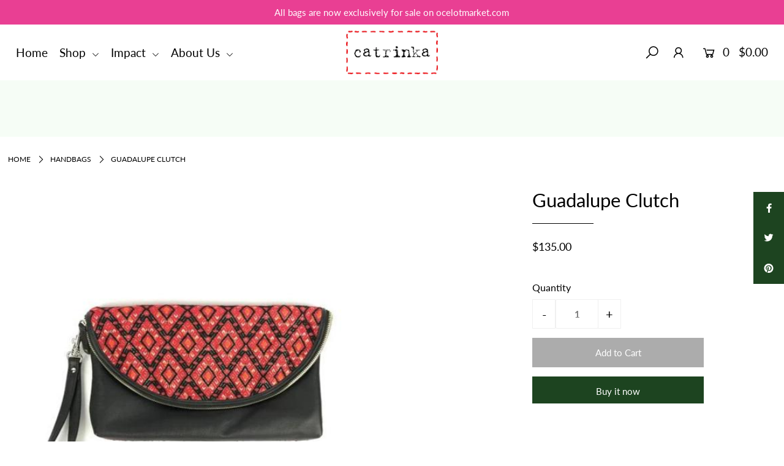

--- FILE ---
content_type: text/html; charset=utf-8
request_url: https://catrinka.com/collections/all-products/products/guadalupe-clutch
body_size: 27115
content:
<!DOCTYPE html>
<!--[if lt IE 7 ]><html class="ie ie6" lang="en"> <![endif]-->
<!--[if IE 7 ]><html class="ie ie7" lang="en"> <![endif]-->
<!--[if IE 8 ]><html class="ie ie8" lang="en"> <![endif]-->
<!--[if (gte IE 9)|!(IE)]><!--><html lang="en" class="no-js"> <!--<![endif]-->
<head>

  <meta charset="utf-8" />

    
  

  
  

  
  

  
  

  
  

  
  

  
  

  
  

  
  

  
  

  
  

  
  

  
  

  
  

  
  

  
  

  
  

  




<meta property="og:site_name" content="Catrinka">
<meta property="og:url" content="https://catrinka.com/products/guadalupe-clutch">
<meta property="og:title" content="Guadalupe Clutch">
<meta property="og:type" content="product">
<meta property="og:description" content="Size: 8&quot; h (13&quot; unfolded) x 12&quot; w x 0.5&quot; g Material: 100% cotton, 100% cow leather. Lined in white cotton muslin with an exterior lined pocket and two interior open pockets. Now with a wristlet. Handmade in Mexico Bold, luxurious and eye-catching - this striking clutch offers a deep exterior pocket for quick access to ">

  <meta property="og:price:amount" content="135.00">
  <meta property="og:price:currency" content="USD">

<meta property="og:image" content="http://catrinka.com/cdn/shop/products/Guadalupe_Clutch_e67a53ff-799e-4068-8341-225815ed1b3b_1200x1200.jpg?v=1575331291"><meta property="og:image" content="http://catrinka.com/cdn/shop/products/holiday_clutch_back_1200x1200.jpg?v=1575331311"><meta property="og:image" content="http://catrinka.com/cdn/shop/products/Guadalupe_clutch_1200x1200.jpg?v=1575331331">
<meta property="og:image:secure_url" content="https://catrinka.com/cdn/shop/products/Guadalupe_Clutch_e67a53ff-799e-4068-8341-225815ed1b3b_1200x1200.jpg?v=1575331291"><meta property="og:image:secure_url" content="https://catrinka.com/cdn/shop/products/holiday_clutch_back_1200x1200.jpg?v=1575331311"><meta property="og:image:secure_url" content="https://catrinka.com/cdn/shop/products/Guadalupe_clutch_1200x1200.jpg?v=1575331331">


<meta name="twitter:card" content="summary_large_image">
<meta name="twitter:title" content="Guadalupe Clutch">
<meta name="twitter:description" content="Size: 8&quot; h (13&quot; unfolded) x 12&quot; w x 0.5&quot; g Material: 100% cotton, 100% cow leather. Lined in white cotton muslin with an exterior lined pocket and two interior open pockets. Now with a wristlet. Handmade in Mexico Bold, luxurious and eye-catching - this striking clutch offers a deep exterior pocket for quick access to ">

  <meta name="google-site-verification" content="zIHdkj__k9ZaZcUbOGjcEvNUQ3Ff7-U_ToEewI2eDBk" />

    <!-- SEO
  ================================================== -->
  <title>
    Guadalupe Clutch &ndash; Catrinka
  </title>
  
  <meta name="description" content="Size: 8&quot; h (13&quot; unfolded) x 12&quot; w x 0.5&quot; g Material: 100% cotton, 100% cow leather. Lined in white cotton muslin with an exterior lined pocket and two interior open pockets. Now with a wristlet. Handmade in Mexico Bold, luxurious and eye-catching - this striking clutch offers a deep exterior pocket for quick access to " />
  
  <link rel="canonical" href="https://catrinka.com/products/guadalupe-clutch" />

    <!-- CSS
  ================================================== -->

  <link href="//catrinka.com/cdn/shop/t/28/assets/stylesheet.css?v=144127609935008987991765748263" rel="stylesheet" type="text/css" media="all" />
  <link href="//catrinka.com/cdn/shop/t/28/assets/queries.css?v=170286770957396545501571115576" rel="stylesheet" type="text/css" media="all" />

    <!-- JS
  ================================================== -->

  <script src="//ajax.googleapis.com/ajax/libs/jquery/2.2.4/jquery.min.js" type="text/javascript"></script>
  <script src="//unpkg.com/eventemitter3@latest/umd/eventemitter3.min.js" type="text/javascript"></script>

  

  <script src="//catrinka.com/cdn/shop/t/28/assets/theme.js?v=102412150245985668331759259481" type="text/javascript"></script>
  <script src="//catrinka.com/cdn/shopifycloud/storefront/assets/themes_support/option_selection-b017cd28.js" type="text/javascript"></script>
  <script src="//catrinka.com/cdn/shop/t/28/assets/instafeed.js?v=58777072800108370171570849408" type="text/javascript"></script>

  <meta name="viewport" content="width=device-width, initial-scale=1">

  
  <link rel="shortcut icon" href="//catrinka.com/cdn/shop/files/catrinka_favicon_32x32.png?v=1613170224" type="image/png" />
  
  
  <script>window.performance && window.performance.mark && window.performance.mark('shopify.content_for_header.start');</script><meta id="shopify-digital-wallet" name="shopify-digital-wallet" content="/2619597/digital_wallets/dialog">
<meta name="shopify-checkout-api-token" content="642c4cd2271d6f43e0324f7c444f1da7">
<link rel="alternate" type="application/json+oembed" href="https://catrinka.com/products/guadalupe-clutch.oembed">
<script async="async" src="/checkouts/internal/preloads.js?locale=en-US"></script>
<link rel="preconnect" href="https://shop.app" crossorigin="anonymous">
<script async="async" src="https://shop.app/checkouts/internal/preloads.js?locale=en-US&shop_id=2619597" crossorigin="anonymous"></script>
<script id="apple-pay-shop-capabilities" type="application/json">{"shopId":2619597,"countryCode":"US","currencyCode":"USD","merchantCapabilities":["supports3DS"],"merchantId":"gid:\/\/shopify\/Shop\/2619597","merchantName":"Catrinka","requiredBillingContactFields":["postalAddress","email","phone"],"requiredShippingContactFields":["postalAddress","email","phone"],"shippingType":"shipping","supportedNetworks":["visa","masterCard","amex","discover","elo","jcb"],"total":{"type":"pending","label":"Catrinka","amount":"1.00"},"shopifyPaymentsEnabled":true,"supportsSubscriptions":true}</script>
<script id="shopify-features" type="application/json">{"accessToken":"642c4cd2271d6f43e0324f7c444f1da7","betas":["rich-media-storefront-analytics"],"domain":"catrinka.com","predictiveSearch":true,"shopId":2619597,"locale":"en"}</script>
<script>var Shopify = Shopify || {};
Shopify.shop = "catrinka.myshopify.com";
Shopify.locale = "en";
Shopify.currency = {"active":"USD","rate":"1.0"};
Shopify.country = "US";
Shopify.theme = {"name":"Icon","id":78176190536,"schema_name":"Icon","schema_version":"6.6.3","theme_store_id":686,"role":"main"};
Shopify.theme.handle = "null";
Shopify.theme.style = {"id":null,"handle":null};
Shopify.cdnHost = "catrinka.com/cdn";
Shopify.routes = Shopify.routes || {};
Shopify.routes.root = "/";</script>
<script type="module">!function(o){(o.Shopify=o.Shopify||{}).modules=!0}(window);</script>
<script>!function(o){function n(){var o=[];function n(){o.push(Array.prototype.slice.apply(arguments))}return n.q=o,n}var t=o.Shopify=o.Shopify||{};t.loadFeatures=n(),t.autoloadFeatures=n()}(window);</script>
<script>
  window.ShopifyPay = window.ShopifyPay || {};
  window.ShopifyPay.apiHost = "shop.app\/pay";
  window.ShopifyPay.redirectState = null;
</script>
<script id="shop-js-analytics" type="application/json">{"pageType":"product"}</script>
<script defer="defer" async type="module" src="//catrinka.com/cdn/shopifycloud/shop-js/modules/v2/client.init-shop-cart-sync_BN7fPSNr.en.esm.js"></script>
<script defer="defer" async type="module" src="//catrinka.com/cdn/shopifycloud/shop-js/modules/v2/chunk.common_Cbph3Kss.esm.js"></script>
<script defer="defer" async type="module" src="//catrinka.com/cdn/shopifycloud/shop-js/modules/v2/chunk.modal_DKumMAJ1.esm.js"></script>
<script type="module">
  await import("//catrinka.com/cdn/shopifycloud/shop-js/modules/v2/client.init-shop-cart-sync_BN7fPSNr.en.esm.js");
await import("//catrinka.com/cdn/shopifycloud/shop-js/modules/v2/chunk.common_Cbph3Kss.esm.js");
await import("//catrinka.com/cdn/shopifycloud/shop-js/modules/v2/chunk.modal_DKumMAJ1.esm.js");

  window.Shopify.SignInWithShop?.initShopCartSync?.({"fedCMEnabled":true,"windoidEnabled":true});

</script>
<script>
  window.Shopify = window.Shopify || {};
  if (!window.Shopify.featureAssets) window.Shopify.featureAssets = {};
  window.Shopify.featureAssets['shop-js'] = {"shop-cart-sync":["modules/v2/client.shop-cart-sync_CJVUk8Jm.en.esm.js","modules/v2/chunk.common_Cbph3Kss.esm.js","modules/v2/chunk.modal_DKumMAJ1.esm.js"],"init-fed-cm":["modules/v2/client.init-fed-cm_7Fvt41F4.en.esm.js","modules/v2/chunk.common_Cbph3Kss.esm.js","modules/v2/chunk.modal_DKumMAJ1.esm.js"],"init-shop-email-lookup-coordinator":["modules/v2/client.init-shop-email-lookup-coordinator_Cc088_bR.en.esm.js","modules/v2/chunk.common_Cbph3Kss.esm.js","modules/v2/chunk.modal_DKumMAJ1.esm.js"],"init-windoid":["modules/v2/client.init-windoid_hPopwJRj.en.esm.js","modules/v2/chunk.common_Cbph3Kss.esm.js","modules/v2/chunk.modal_DKumMAJ1.esm.js"],"shop-button":["modules/v2/client.shop-button_B0jaPSNF.en.esm.js","modules/v2/chunk.common_Cbph3Kss.esm.js","modules/v2/chunk.modal_DKumMAJ1.esm.js"],"shop-cash-offers":["modules/v2/client.shop-cash-offers_DPIskqss.en.esm.js","modules/v2/chunk.common_Cbph3Kss.esm.js","modules/v2/chunk.modal_DKumMAJ1.esm.js"],"shop-toast-manager":["modules/v2/client.shop-toast-manager_CK7RT69O.en.esm.js","modules/v2/chunk.common_Cbph3Kss.esm.js","modules/v2/chunk.modal_DKumMAJ1.esm.js"],"init-shop-cart-sync":["modules/v2/client.init-shop-cart-sync_BN7fPSNr.en.esm.js","modules/v2/chunk.common_Cbph3Kss.esm.js","modules/v2/chunk.modal_DKumMAJ1.esm.js"],"init-customer-accounts-sign-up":["modules/v2/client.init-customer-accounts-sign-up_CfPf4CXf.en.esm.js","modules/v2/client.shop-login-button_DeIztwXF.en.esm.js","modules/v2/chunk.common_Cbph3Kss.esm.js","modules/v2/chunk.modal_DKumMAJ1.esm.js"],"pay-button":["modules/v2/client.pay-button_CgIwFSYN.en.esm.js","modules/v2/chunk.common_Cbph3Kss.esm.js","modules/v2/chunk.modal_DKumMAJ1.esm.js"],"init-customer-accounts":["modules/v2/client.init-customer-accounts_DQ3x16JI.en.esm.js","modules/v2/client.shop-login-button_DeIztwXF.en.esm.js","modules/v2/chunk.common_Cbph3Kss.esm.js","modules/v2/chunk.modal_DKumMAJ1.esm.js"],"avatar":["modules/v2/client.avatar_BTnouDA3.en.esm.js"],"init-shop-for-new-customer-accounts":["modules/v2/client.init-shop-for-new-customer-accounts_CsZy_esa.en.esm.js","modules/v2/client.shop-login-button_DeIztwXF.en.esm.js","modules/v2/chunk.common_Cbph3Kss.esm.js","modules/v2/chunk.modal_DKumMAJ1.esm.js"],"shop-follow-button":["modules/v2/client.shop-follow-button_BRMJjgGd.en.esm.js","modules/v2/chunk.common_Cbph3Kss.esm.js","modules/v2/chunk.modal_DKumMAJ1.esm.js"],"checkout-modal":["modules/v2/client.checkout-modal_B9Drz_yf.en.esm.js","modules/v2/chunk.common_Cbph3Kss.esm.js","modules/v2/chunk.modal_DKumMAJ1.esm.js"],"shop-login-button":["modules/v2/client.shop-login-button_DeIztwXF.en.esm.js","modules/v2/chunk.common_Cbph3Kss.esm.js","modules/v2/chunk.modal_DKumMAJ1.esm.js"],"lead-capture":["modules/v2/client.lead-capture_DXYzFM3R.en.esm.js","modules/v2/chunk.common_Cbph3Kss.esm.js","modules/v2/chunk.modal_DKumMAJ1.esm.js"],"shop-login":["modules/v2/client.shop-login_CA5pJqmO.en.esm.js","modules/v2/chunk.common_Cbph3Kss.esm.js","modules/v2/chunk.modal_DKumMAJ1.esm.js"],"payment-terms":["modules/v2/client.payment-terms_BxzfvcZJ.en.esm.js","modules/v2/chunk.common_Cbph3Kss.esm.js","modules/v2/chunk.modal_DKumMAJ1.esm.js"]};
</script>
<script id="__st">var __st={"a":2619597,"offset":-21600,"reqid":"81aade5d-0695-46b0-9089-b11953044c71-1769906731","pageurl":"catrinka.com\/collections\/all-products\/products\/guadalupe-clutch","u":"df92df910313","p":"product","rtyp":"product","rid":383573472};</script>
<script>window.ShopifyPaypalV4VisibilityTracking = true;</script>
<script id="captcha-bootstrap">!function(){'use strict';const t='contact',e='account',n='new_comment',o=[[t,t],['blogs',n],['comments',n],[t,'customer']],c=[[e,'customer_login'],[e,'guest_login'],[e,'recover_customer_password'],[e,'create_customer']],r=t=>t.map((([t,e])=>`form[action*='/${t}']:not([data-nocaptcha='true']) input[name='form_type'][value='${e}']`)).join(','),a=t=>()=>t?[...document.querySelectorAll(t)].map((t=>t.form)):[];function s(){const t=[...o],e=r(t);return a(e)}const i='password',u='form_key',d=['recaptcha-v3-token','g-recaptcha-response','h-captcha-response',i],f=()=>{try{return window.sessionStorage}catch{return}},m='__shopify_v',_=t=>t.elements[u];function p(t,e,n=!1){try{const o=window.sessionStorage,c=JSON.parse(o.getItem(e)),{data:r}=function(t){const{data:e,action:n}=t;return t[m]||n?{data:e,action:n}:{data:t,action:n}}(c);for(const[e,n]of Object.entries(r))t.elements[e]&&(t.elements[e].value=n);n&&o.removeItem(e)}catch(o){console.error('form repopulation failed',{error:o})}}const l='form_type',E='cptcha';function T(t){t.dataset[E]=!0}const w=window,h=w.document,L='Shopify',v='ce_forms',y='captcha';let A=!1;((t,e)=>{const n=(g='f06e6c50-85a8-45c8-87d0-21a2b65856fe',I='https://cdn.shopify.com/shopifycloud/storefront-forms-hcaptcha/ce_storefront_forms_captcha_hcaptcha.v1.5.2.iife.js',D={infoText:'Protected by hCaptcha',privacyText:'Privacy',termsText:'Terms'},(t,e,n)=>{const o=w[L][v],c=o.bindForm;if(c)return c(t,g,e,D).then(n);var r;o.q.push([[t,g,e,D],n]),r=I,A||(h.body.append(Object.assign(h.createElement('script'),{id:'captcha-provider',async:!0,src:r})),A=!0)});var g,I,D;w[L]=w[L]||{},w[L][v]=w[L][v]||{},w[L][v].q=[],w[L][y]=w[L][y]||{},w[L][y].protect=function(t,e){n(t,void 0,e),T(t)},Object.freeze(w[L][y]),function(t,e,n,w,h,L){const[v,y,A,g]=function(t,e,n){const i=e?o:[],u=t?c:[],d=[...i,...u],f=r(d),m=r(i),_=r(d.filter((([t,e])=>n.includes(e))));return[a(f),a(m),a(_),s()]}(w,h,L),I=t=>{const e=t.target;return e instanceof HTMLFormElement?e:e&&e.form},D=t=>v().includes(t);t.addEventListener('submit',(t=>{const e=I(t);if(!e)return;const n=D(e)&&!e.dataset.hcaptchaBound&&!e.dataset.recaptchaBound,o=_(e),c=g().includes(e)&&(!o||!o.value);(n||c)&&t.preventDefault(),c&&!n&&(function(t){try{if(!f())return;!function(t){const e=f();if(!e)return;const n=_(t);if(!n)return;const o=n.value;o&&e.removeItem(o)}(t);const e=Array.from(Array(32),(()=>Math.random().toString(36)[2])).join('');!function(t,e){_(t)||t.append(Object.assign(document.createElement('input'),{type:'hidden',name:u})),t.elements[u].value=e}(t,e),function(t,e){const n=f();if(!n)return;const o=[...t.querySelectorAll(`input[type='${i}']`)].map((({name:t})=>t)),c=[...d,...o],r={};for(const[a,s]of new FormData(t).entries())c.includes(a)||(r[a]=s);n.setItem(e,JSON.stringify({[m]:1,action:t.action,data:r}))}(t,e)}catch(e){console.error('failed to persist form',e)}}(e),e.submit())}));const S=(t,e)=>{t&&!t.dataset[E]&&(n(t,e.some((e=>e===t))),T(t))};for(const o of['focusin','change'])t.addEventListener(o,(t=>{const e=I(t);D(e)&&S(e,y())}));const B=e.get('form_key'),M=e.get(l),P=B&&M;t.addEventListener('DOMContentLoaded',(()=>{const t=y();if(P)for(const e of t)e.elements[l].value===M&&p(e,B);[...new Set([...A(),...v().filter((t=>'true'===t.dataset.shopifyCaptcha))])].forEach((e=>S(e,t)))}))}(h,new URLSearchParams(w.location.search),n,t,e,['guest_login'])})(!0,!0)}();</script>
<script integrity="sha256-4kQ18oKyAcykRKYeNunJcIwy7WH5gtpwJnB7kiuLZ1E=" data-source-attribution="shopify.loadfeatures" defer="defer" src="//catrinka.com/cdn/shopifycloud/storefront/assets/storefront/load_feature-a0a9edcb.js" crossorigin="anonymous"></script>
<script crossorigin="anonymous" defer="defer" src="//catrinka.com/cdn/shopifycloud/storefront/assets/shopify_pay/storefront-65b4c6d7.js?v=20250812"></script>
<script data-source-attribution="shopify.dynamic_checkout.dynamic.init">var Shopify=Shopify||{};Shopify.PaymentButton=Shopify.PaymentButton||{isStorefrontPortableWallets:!0,init:function(){window.Shopify.PaymentButton.init=function(){};var t=document.createElement("script");t.src="https://catrinka.com/cdn/shopifycloud/portable-wallets/latest/portable-wallets.en.js",t.type="module",document.head.appendChild(t)}};
</script>
<script data-source-attribution="shopify.dynamic_checkout.buyer_consent">
  function portableWalletsHideBuyerConsent(e){var t=document.getElementById("shopify-buyer-consent"),n=document.getElementById("shopify-subscription-policy-button");t&&n&&(t.classList.add("hidden"),t.setAttribute("aria-hidden","true"),n.removeEventListener("click",e))}function portableWalletsShowBuyerConsent(e){var t=document.getElementById("shopify-buyer-consent"),n=document.getElementById("shopify-subscription-policy-button");t&&n&&(t.classList.remove("hidden"),t.removeAttribute("aria-hidden"),n.addEventListener("click",e))}window.Shopify?.PaymentButton&&(window.Shopify.PaymentButton.hideBuyerConsent=portableWalletsHideBuyerConsent,window.Shopify.PaymentButton.showBuyerConsent=portableWalletsShowBuyerConsent);
</script>
<script>
  function portableWalletsCleanup(e){e&&e.src&&console.error("Failed to load portable wallets script "+e.src);var t=document.querySelectorAll("shopify-accelerated-checkout .shopify-payment-button__skeleton, shopify-accelerated-checkout-cart .wallet-cart-button__skeleton"),e=document.getElementById("shopify-buyer-consent");for(let e=0;e<t.length;e++)t[e].remove();e&&e.remove()}function portableWalletsNotLoadedAsModule(e){e instanceof ErrorEvent&&"string"==typeof e.message&&e.message.includes("import.meta")&&"string"==typeof e.filename&&e.filename.includes("portable-wallets")&&(window.removeEventListener("error",portableWalletsNotLoadedAsModule),window.Shopify.PaymentButton.failedToLoad=e,"loading"===document.readyState?document.addEventListener("DOMContentLoaded",window.Shopify.PaymentButton.init):window.Shopify.PaymentButton.init())}window.addEventListener("error",portableWalletsNotLoadedAsModule);
</script>

<script type="module" src="https://catrinka.com/cdn/shopifycloud/portable-wallets/latest/portable-wallets.en.js" onError="portableWalletsCleanup(this)" crossorigin="anonymous"></script>
<script nomodule>
  document.addEventListener("DOMContentLoaded", portableWalletsCleanup);
</script>

<link id="shopify-accelerated-checkout-styles" rel="stylesheet" media="screen" href="https://catrinka.com/cdn/shopifycloud/portable-wallets/latest/accelerated-checkout-backwards-compat.css" crossorigin="anonymous">
<style id="shopify-accelerated-checkout-cart">
        #shopify-buyer-consent {
  margin-top: 1em;
  display: inline-block;
  width: 100%;
}

#shopify-buyer-consent.hidden {
  display: none;
}

#shopify-subscription-policy-button {
  background: none;
  border: none;
  padding: 0;
  text-decoration: underline;
  font-size: inherit;
  cursor: pointer;
}

#shopify-subscription-policy-button::before {
  box-shadow: none;
}

      </style>
<script id="sections-script" data-sections="product-recommendations" defer="defer" src="//catrinka.com/cdn/shop/t/28/compiled_assets/scripts.js?v=317"></script>
<script>window.performance && window.performance.mark && window.performance.mark('shopify.content_for_header.end');</script>
  <link rel="next" href="/next"/>
  <link rel="prev" href="/prev"/>

<script>var shareasaleShopifySSCID=shareasaleShopifyGetParameterByName("sscid");function shareasaleShopifySetCookie(e,a,o,i,r){if(e&&a){var s,S=i?"; path="+i:"",h=r?"; domain="+r:"",t="";o&&((s=new Date).setTime(s.getTime()+o),t="; expires="+s.toUTCString()),document.cookie=e+"="+a+t+S+h}}function shareasaleShopifyGetParameterByName(e,a){a||(a=window.location.href),e=e.replace(/[\[\]]/g,"\\$&");var o=new RegExp("[?&]"+e+"(=([^&#]*)|&|#|$)").exec(a);return o?o[2]?decodeURIComponent(o[2].replace(/\+/g," ")):"":null}shareasaleShopifySSCID&&shareasaleShopifySetCookie("shareasaleShopifySSCID",shareasaleShopifySSCID,94670778e4,"/");</script>
<link href="https://monorail-edge.shopifysvc.com" rel="dns-prefetch">
<script>(function(){if ("sendBeacon" in navigator && "performance" in window) {try {var session_token_from_headers = performance.getEntriesByType('navigation')[0].serverTiming.find(x => x.name == '_s').description;} catch {var session_token_from_headers = undefined;}var session_cookie_matches = document.cookie.match(/_shopify_s=([^;]*)/);var session_token_from_cookie = session_cookie_matches && session_cookie_matches.length === 2 ? session_cookie_matches[1] : "";var session_token = session_token_from_headers || session_token_from_cookie || "";function handle_abandonment_event(e) {var entries = performance.getEntries().filter(function(entry) {return /monorail-edge.shopifysvc.com/.test(entry.name);});if (!window.abandonment_tracked && entries.length === 0) {window.abandonment_tracked = true;var currentMs = Date.now();var navigation_start = performance.timing.navigationStart;var payload = {shop_id: 2619597,url: window.location.href,navigation_start,duration: currentMs - navigation_start,session_token,page_type: "product"};window.navigator.sendBeacon("https://monorail-edge.shopifysvc.com/v1/produce", JSON.stringify({schema_id: "online_store_buyer_site_abandonment/1.1",payload: payload,metadata: {event_created_at_ms: currentMs,event_sent_at_ms: currentMs}}));}}window.addEventListener('pagehide', handle_abandonment_event);}}());</script>
<script id="web-pixels-manager-setup">(function e(e,d,r,n,o){if(void 0===o&&(o={}),!Boolean(null===(a=null===(i=window.Shopify)||void 0===i?void 0:i.analytics)||void 0===a?void 0:a.replayQueue)){var i,a;window.Shopify=window.Shopify||{};var t=window.Shopify;t.analytics=t.analytics||{};var s=t.analytics;s.replayQueue=[],s.publish=function(e,d,r){return s.replayQueue.push([e,d,r]),!0};try{self.performance.mark("wpm:start")}catch(e){}var l=function(){var e={modern:/Edge?\/(1{2}[4-9]|1[2-9]\d|[2-9]\d{2}|\d{4,})\.\d+(\.\d+|)|Firefox\/(1{2}[4-9]|1[2-9]\d|[2-9]\d{2}|\d{4,})\.\d+(\.\d+|)|Chrom(ium|e)\/(9{2}|\d{3,})\.\d+(\.\d+|)|(Maci|X1{2}).+ Version\/(15\.\d+|(1[6-9]|[2-9]\d|\d{3,})\.\d+)([,.]\d+|)( \(\w+\)|)( Mobile\/\w+|) Safari\/|Chrome.+OPR\/(9{2}|\d{3,})\.\d+\.\d+|(CPU[ +]OS|iPhone[ +]OS|CPU[ +]iPhone|CPU IPhone OS|CPU iPad OS)[ +]+(15[._]\d+|(1[6-9]|[2-9]\d|\d{3,})[._]\d+)([._]\d+|)|Android:?[ /-](13[3-9]|1[4-9]\d|[2-9]\d{2}|\d{4,})(\.\d+|)(\.\d+|)|Android.+Firefox\/(13[5-9]|1[4-9]\d|[2-9]\d{2}|\d{4,})\.\d+(\.\d+|)|Android.+Chrom(ium|e)\/(13[3-9]|1[4-9]\d|[2-9]\d{2}|\d{4,})\.\d+(\.\d+|)|SamsungBrowser\/([2-9]\d|\d{3,})\.\d+/,legacy:/Edge?\/(1[6-9]|[2-9]\d|\d{3,})\.\d+(\.\d+|)|Firefox\/(5[4-9]|[6-9]\d|\d{3,})\.\d+(\.\d+|)|Chrom(ium|e)\/(5[1-9]|[6-9]\d|\d{3,})\.\d+(\.\d+|)([\d.]+$|.*Safari\/(?![\d.]+ Edge\/[\d.]+$))|(Maci|X1{2}).+ Version\/(10\.\d+|(1[1-9]|[2-9]\d|\d{3,})\.\d+)([,.]\d+|)( \(\w+\)|)( Mobile\/\w+|) Safari\/|Chrome.+OPR\/(3[89]|[4-9]\d|\d{3,})\.\d+\.\d+|(CPU[ +]OS|iPhone[ +]OS|CPU[ +]iPhone|CPU IPhone OS|CPU iPad OS)[ +]+(10[._]\d+|(1[1-9]|[2-9]\d|\d{3,})[._]\d+)([._]\d+|)|Android:?[ /-](13[3-9]|1[4-9]\d|[2-9]\d{2}|\d{4,})(\.\d+|)(\.\d+|)|Mobile Safari.+OPR\/([89]\d|\d{3,})\.\d+\.\d+|Android.+Firefox\/(13[5-9]|1[4-9]\d|[2-9]\d{2}|\d{4,})\.\d+(\.\d+|)|Android.+Chrom(ium|e)\/(13[3-9]|1[4-9]\d|[2-9]\d{2}|\d{4,})\.\d+(\.\d+|)|Android.+(UC? ?Browser|UCWEB|U3)[ /]?(15\.([5-9]|\d{2,})|(1[6-9]|[2-9]\d|\d{3,})\.\d+)\.\d+|SamsungBrowser\/(5\.\d+|([6-9]|\d{2,})\.\d+)|Android.+MQ{2}Browser\/(14(\.(9|\d{2,})|)|(1[5-9]|[2-9]\d|\d{3,})(\.\d+|))(\.\d+|)|K[Aa][Ii]OS\/(3\.\d+|([4-9]|\d{2,})\.\d+)(\.\d+|)/},d=e.modern,r=e.legacy,n=navigator.userAgent;return n.match(d)?"modern":n.match(r)?"legacy":"unknown"}(),u="modern"===l?"modern":"legacy",c=(null!=n?n:{modern:"",legacy:""})[u],f=function(e){return[e.baseUrl,"/wpm","/b",e.hashVersion,"modern"===e.buildTarget?"m":"l",".js"].join("")}({baseUrl:d,hashVersion:r,buildTarget:u}),m=function(e){var d=e.version,r=e.bundleTarget,n=e.surface,o=e.pageUrl,i=e.monorailEndpoint;return{emit:function(e){var a=e.status,t=e.errorMsg,s=(new Date).getTime(),l=JSON.stringify({metadata:{event_sent_at_ms:s},events:[{schema_id:"web_pixels_manager_load/3.1",payload:{version:d,bundle_target:r,page_url:o,status:a,surface:n,error_msg:t},metadata:{event_created_at_ms:s}}]});if(!i)return console&&console.warn&&console.warn("[Web Pixels Manager] No Monorail endpoint provided, skipping logging."),!1;try{return self.navigator.sendBeacon.bind(self.navigator)(i,l)}catch(e){}var u=new XMLHttpRequest;try{return u.open("POST",i,!0),u.setRequestHeader("Content-Type","text/plain"),u.send(l),!0}catch(e){return console&&console.warn&&console.warn("[Web Pixels Manager] Got an unhandled error while logging to Monorail."),!1}}}}({version:r,bundleTarget:l,surface:e.surface,pageUrl:self.location.href,monorailEndpoint:e.monorailEndpoint});try{o.browserTarget=l,function(e){var d=e.src,r=e.async,n=void 0===r||r,o=e.onload,i=e.onerror,a=e.sri,t=e.scriptDataAttributes,s=void 0===t?{}:t,l=document.createElement("script"),u=document.querySelector("head"),c=document.querySelector("body");if(l.async=n,l.src=d,a&&(l.integrity=a,l.crossOrigin="anonymous"),s)for(var f in s)if(Object.prototype.hasOwnProperty.call(s,f))try{l.dataset[f]=s[f]}catch(e){}if(o&&l.addEventListener("load",o),i&&l.addEventListener("error",i),u)u.appendChild(l);else{if(!c)throw new Error("Did not find a head or body element to append the script");c.appendChild(l)}}({src:f,async:!0,onload:function(){if(!function(){var e,d;return Boolean(null===(d=null===(e=window.Shopify)||void 0===e?void 0:e.analytics)||void 0===d?void 0:d.initialized)}()){var d=window.webPixelsManager.init(e)||void 0;if(d){var r=window.Shopify.analytics;r.replayQueue.forEach((function(e){var r=e[0],n=e[1],o=e[2];d.publishCustomEvent(r,n,o)})),r.replayQueue=[],r.publish=d.publishCustomEvent,r.visitor=d.visitor,r.initialized=!0}}},onerror:function(){return m.emit({status:"failed",errorMsg:"".concat(f," has failed to load")})},sri:function(e){var d=/^sha384-[A-Za-z0-9+/=]+$/;return"string"==typeof e&&d.test(e)}(c)?c:"",scriptDataAttributes:o}),m.emit({status:"loading"})}catch(e){m.emit({status:"failed",errorMsg:(null==e?void 0:e.message)||"Unknown error"})}}})({shopId: 2619597,storefrontBaseUrl: "https://catrinka.com",extensionsBaseUrl: "https://extensions.shopifycdn.com/cdn/shopifycloud/web-pixels-manager",monorailEndpoint: "https://monorail-edge.shopifysvc.com/unstable/produce_batch",surface: "storefront-renderer",enabledBetaFlags: ["2dca8a86"],webPixelsConfigList: [{"id":"68976790","eventPayloadVersion":"v1","runtimeContext":"LAX","scriptVersion":"1","type":"CUSTOM","privacyPurposes":["MARKETING"],"name":"Meta pixel (migrated)"},{"id":"102367382","eventPayloadVersion":"v1","runtimeContext":"LAX","scriptVersion":"1","type":"CUSTOM","privacyPurposes":["ANALYTICS"],"name":"Google Analytics tag (migrated)"},{"id":"shopify-app-pixel","configuration":"{}","eventPayloadVersion":"v1","runtimeContext":"STRICT","scriptVersion":"0450","apiClientId":"shopify-pixel","type":"APP","privacyPurposes":["ANALYTICS","MARKETING"]},{"id":"shopify-custom-pixel","eventPayloadVersion":"v1","runtimeContext":"LAX","scriptVersion":"0450","apiClientId":"shopify-pixel","type":"CUSTOM","privacyPurposes":["ANALYTICS","MARKETING"]}],isMerchantRequest: false,initData: {"shop":{"name":"Catrinka","paymentSettings":{"currencyCode":"USD"},"myshopifyDomain":"catrinka.myshopify.com","countryCode":"US","storefrontUrl":"https:\/\/catrinka.com"},"customer":null,"cart":null,"checkout":null,"productVariants":[{"price":{"amount":135.0,"currencyCode":"USD"},"product":{"title":"Guadalupe Clutch","vendor":"Catrinka","id":"383573472","untranslatedTitle":"Guadalupe Clutch","url":"\/products\/guadalupe-clutch","type":"Clutch"},"id":"1018381736","image":{"src":"\/\/catrinka.com\/cdn\/shop\/products\/Guadalupe_Clutch_e67a53ff-799e-4068-8341-225815ed1b3b.jpg?v=1575331291"},"sku":"MXBLK21SS15-CL3","title":"Default Title","untranslatedTitle":"Default Title"}],"purchasingCompany":null},},"https://catrinka.com/cdn","1d2a099fw23dfb22ep557258f5m7a2edbae",{"modern":"","legacy":""},{"shopId":"2619597","storefrontBaseUrl":"https:\/\/catrinka.com","extensionBaseUrl":"https:\/\/extensions.shopifycdn.com\/cdn\/shopifycloud\/web-pixels-manager","surface":"storefront-renderer","enabledBetaFlags":"[\"2dca8a86\"]","isMerchantRequest":"false","hashVersion":"1d2a099fw23dfb22ep557258f5m7a2edbae","publish":"custom","events":"[[\"page_viewed\",{}],[\"product_viewed\",{\"productVariant\":{\"price\":{\"amount\":135.0,\"currencyCode\":\"USD\"},\"product\":{\"title\":\"Guadalupe Clutch\",\"vendor\":\"Catrinka\",\"id\":\"383573472\",\"untranslatedTitle\":\"Guadalupe Clutch\",\"url\":\"\/products\/guadalupe-clutch\",\"type\":\"Clutch\"},\"id\":\"1018381736\",\"image\":{\"src\":\"\/\/catrinka.com\/cdn\/shop\/products\/Guadalupe_Clutch_e67a53ff-799e-4068-8341-225815ed1b3b.jpg?v=1575331291\"},\"sku\":\"MXBLK21SS15-CL3\",\"title\":\"Default Title\",\"untranslatedTitle\":\"Default Title\"}}]]"});</script><script>
  window.ShopifyAnalytics = window.ShopifyAnalytics || {};
  window.ShopifyAnalytics.meta = window.ShopifyAnalytics.meta || {};
  window.ShopifyAnalytics.meta.currency = 'USD';
  var meta = {"product":{"id":383573472,"gid":"gid:\/\/shopify\/Product\/383573472","vendor":"Catrinka","type":"Clutch","handle":"guadalupe-clutch","variants":[{"id":1018381736,"price":13500,"name":"Guadalupe Clutch","public_title":null,"sku":"MXBLK21SS15-CL3"}],"remote":false},"page":{"pageType":"product","resourceType":"product","resourceId":383573472,"requestId":"81aade5d-0695-46b0-9089-b11953044c71-1769906731"}};
  for (var attr in meta) {
    window.ShopifyAnalytics.meta[attr] = meta[attr];
  }
</script>
<script class="analytics">
  (function () {
    var customDocumentWrite = function(content) {
      var jquery = null;

      if (window.jQuery) {
        jquery = window.jQuery;
      } else if (window.Checkout && window.Checkout.$) {
        jquery = window.Checkout.$;
      }

      if (jquery) {
        jquery('body').append(content);
      }
    };

    var hasLoggedConversion = function(token) {
      if (token) {
        return document.cookie.indexOf('loggedConversion=' + token) !== -1;
      }
      return false;
    }

    var setCookieIfConversion = function(token) {
      if (token) {
        var twoMonthsFromNow = new Date(Date.now());
        twoMonthsFromNow.setMonth(twoMonthsFromNow.getMonth() + 2);

        document.cookie = 'loggedConversion=' + token + '; expires=' + twoMonthsFromNow;
      }
    }

    var trekkie = window.ShopifyAnalytics.lib = window.trekkie = window.trekkie || [];
    if (trekkie.integrations) {
      return;
    }
    trekkie.methods = [
      'identify',
      'page',
      'ready',
      'track',
      'trackForm',
      'trackLink'
    ];
    trekkie.factory = function(method) {
      return function() {
        var args = Array.prototype.slice.call(arguments);
        args.unshift(method);
        trekkie.push(args);
        return trekkie;
      };
    };
    for (var i = 0; i < trekkie.methods.length; i++) {
      var key = trekkie.methods[i];
      trekkie[key] = trekkie.factory(key);
    }
    trekkie.load = function(config) {
      trekkie.config = config || {};
      trekkie.config.initialDocumentCookie = document.cookie;
      var first = document.getElementsByTagName('script')[0];
      var script = document.createElement('script');
      script.type = 'text/javascript';
      script.onerror = function(e) {
        var scriptFallback = document.createElement('script');
        scriptFallback.type = 'text/javascript';
        scriptFallback.onerror = function(error) {
                var Monorail = {
      produce: function produce(monorailDomain, schemaId, payload) {
        var currentMs = new Date().getTime();
        var event = {
          schema_id: schemaId,
          payload: payload,
          metadata: {
            event_created_at_ms: currentMs,
            event_sent_at_ms: currentMs
          }
        };
        return Monorail.sendRequest("https://" + monorailDomain + "/v1/produce", JSON.stringify(event));
      },
      sendRequest: function sendRequest(endpointUrl, payload) {
        // Try the sendBeacon API
        if (window && window.navigator && typeof window.navigator.sendBeacon === 'function' && typeof window.Blob === 'function' && !Monorail.isIos12()) {
          var blobData = new window.Blob([payload], {
            type: 'text/plain'
          });

          if (window.navigator.sendBeacon(endpointUrl, blobData)) {
            return true;
          } // sendBeacon was not successful

        } // XHR beacon

        var xhr = new XMLHttpRequest();

        try {
          xhr.open('POST', endpointUrl);
          xhr.setRequestHeader('Content-Type', 'text/plain');
          xhr.send(payload);
        } catch (e) {
          console.log(e);
        }

        return false;
      },
      isIos12: function isIos12() {
        return window.navigator.userAgent.lastIndexOf('iPhone; CPU iPhone OS 12_') !== -1 || window.navigator.userAgent.lastIndexOf('iPad; CPU OS 12_') !== -1;
      }
    };
    Monorail.produce('monorail-edge.shopifysvc.com',
      'trekkie_storefront_load_errors/1.1',
      {shop_id: 2619597,
      theme_id: 78176190536,
      app_name: "storefront",
      context_url: window.location.href,
      source_url: "//catrinka.com/cdn/s/trekkie.storefront.c59ea00e0474b293ae6629561379568a2d7c4bba.min.js"});

        };
        scriptFallback.async = true;
        scriptFallback.src = '//catrinka.com/cdn/s/trekkie.storefront.c59ea00e0474b293ae6629561379568a2d7c4bba.min.js';
        first.parentNode.insertBefore(scriptFallback, first);
      };
      script.async = true;
      script.src = '//catrinka.com/cdn/s/trekkie.storefront.c59ea00e0474b293ae6629561379568a2d7c4bba.min.js';
      first.parentNode.insertBefore(script, first);
    };
    trekkie.load(
      {"Trekkie":{"appName":"storefront","development":false,"defaultAttributes":{"shopId":2619597,"isMerchantRequest":null,"themeId":78176190536,"themeCityHash":"17056555732967845345","contentLanguage":"en","currency":"USD","eventMetadataId":"a54e9ce7-60dd-435c-9455-f9662a2e8f43"},"isServerSideCookieWritingEnabled":true,"monorailRegion":"shop_domain","enabledBetaFlags":["65f19447","b5387b81"]},"Session Attribution":{},"S2S":{"facebookCapiEnabled":false,"source":"trekkie-storefront-renderer","apiClientId":580111}}
    );

    var loaded = false;
    trekkie.ready(function() {
      if (loaded) return;
      loaded = true;

      window.ShopifyAnalytics.lib = window.trekkie;

      var originalDocumentWrite = document.write;
      document.write = customDocumentWrite;
      try { window.ShopifyAnalytics.merchantGoogleAnalytics.call(this); } catch(error) {};
      document.write = originalDocumentWrite;

      window.ShopifyAnalytics.lib.page(null,{"pageType":"product","resourceType":"product","resourceId":383573472,"requestId":"81aade5d-0695-46b0-9089-b11953044c71-1769906731","shopifyEmitted":true});

      var match = window.location.pathname.match(/checkouts\/(.+)\/(thank_you|post_purchase)/)
      var token = match? match[1]: undefined;
      if (!hasLoggedConversion(token)) {
        setCookieIfConversion(token);
        window.ShopifyAnalytics.lib.track("Viewed Product",{"currency":"USD","variantId":1018381736,"productId":383573472,"productGid":"gid:\/\/shopify\/Product\/383573472","name":"Guadalupe Clutch","price":"135.00","sku":"MXBLK21SS15-CL3","brand":"Catrinka","variant":null,"category":"Clutch","nonInteraction":true,"remote":false},undefined,undefined,{"shopifyEmitted":true});
      window.ShopifyAnalytics.lib.track("monorail:\/\/trekkie_storefront_viewed_product\/1.1",{"currency":"USD","variantId":1018381736,"productId":383573472,"productGid":"gid:\/\/shopify\/Product\/383573472","name":"Guadalupe Clutch","price":"135.00","sku":"MXBLK21SS15-CL3","brand":"Catrinka","variant":null,"category":"Clutch","nonInteraction":true,"remote":false,"referer":"https:\/\/catrinka.com\/collections\/all-products\/products\/guadalupe-clutch"});
      }
    });


        var eventsListenerScript = document.createElement('script');
        eventsListenerScript.async = true;
        eventsListenerScript.src = "//catrinka.com/cdn/shopifycloud/storefront/assets/shop_events_listener-3da45d37.js";
        document.getElementsByTagName('head')[0].appendChild(eventsListenerScript);

})();</script>
  <script>
  if (!window.ga || (window.ga && typeof window.ga !== 'function')) {
    window.ga = function ga() {
      (window.ga.q = window.ga.q || []).push(arguments);
      if (window.Shopify && window.Shopify.analytics && typeof window.Shopify.analytics.publish === 'function') {
        window.Shopify.analytics.publish("ga_stub_called", {}, {sendTo: "google_osp_migration"});
      }
      console.error("Shopify's Google Analytics stub called with:", Array.from(arguments), "\nSee https://help.shopify.com/manual/promoting-marketing/pixels/pixel-migration#google for more information.");
    };
    if (window.Shopify && window.Shopify.analytics && typeof window.Shopify.analytics.publish === 'function') {
      window.Shopify.analytics.publish("ga_stub_initialized", {}, {sendTo: "google_osp_migration"});
    }
  }
</script>
<script
  defer
  src="https://catrinka.com/cdn/shopifycloud/perf-kit/shopify-perf-kit-3.1.0.min.js"
  data-application="storefront-renderer"
  data-shop-id="2619597"
  data-render-region="gcp-us-central1"
  data-page-type="product"
  data-theme-instance-id="78176190536"
  data-theme-name="Icon"
  data-theme-version="6.6.3"
  data-monorail-region="shop_domain"
  data-resource-timing-sampling-rate="10"
  data-shs="true"
  data-shs-beacon="true"
  data-shs-export-with-fetch="true"
  data-shs-logs-sample-rate="1"
  data-shs-beacon-endpoint="https://catrinka.com/api/collect"
></script>
</head>

<body class="gridlock shifter-left product">
  
    <div id="CartDrawer" class="drawer drawer--right">
  <div class="drawer__header">
    <div class="table-cell">
    <h3>My Cart</h3>
    </div>
    <div class="table-cell">
    <span class="drawer__close js-drawer-close">
        Close
    </span>
    </div>
  </div>
  <div id="CartContainer"></div>
</div>

  

  <div class="shifter-page  is-moved-by-drawer" id="PageContainer">

    <div id="shopify-section-header" class="shopify-section"><header class="scrollheader"
data-section-id="header"
data-section-type="header-section"
data-sticky="false">

  

  
  <div class="topbar gridlock-fluid">
    <div class="row">
      
      <div class="desktop-push-3 desktop-6 tablet-6 mobile-3" id="banner-message">
        
          <p><a href="https://ocelotmarket.com/collections/catrinka" title="https://ocelotmarket.com/collections/catrinka">All bags are now exclusively for sale on ocelotmarket.com</a></p>
        
      </div>
      
    </div>
  </div>
  
  <div id="navigation" class="gridlock-fluid">
    <div class="row">
      <div class="nav-container desktop-12 tablet-6 mobile-3 inline"><!-- start nav container -->

      <!-- Mobile menu trigger --> <div class="mobile-only span-1" style="text-align: left;"><span class="shifter-handle"><i class="la la-bars" aria-hidden="true"></i></span></div>
      
      
      

      

      

      <nav class="desktop-5 span-5">
        <ul id="main-nav">
          
            



<li><a class="top_level" href="/">Home</a></li>


          
            



<li class="dropdown has_sub_menu" aria-haspopup="true" aria-expanded="false">
  <a href="/collections/all-products" class="dlinks top_level">
    Shop
  </a>
  
    
    <ul class="megamenu">
      <div class="mega-container">
        <!-- Start Megamenu Inner Links -->
        <li class="desktop-3 tablet-1">
          <h4>Shop</h4>
          <ul class="mega-stack">
            
              
                <li class="nest has_sub_menu" aria-haspopup="true" aria-expanded="false">
                  <a href="/collections/all-products">
                    Country
                  </a>
                  <ul class="nested">
                    
                      <li>
                        <a href="/collections/colombia">
                          Colombia
                        </a>
                      </li>
                    
                      <li>
                        <a href="/collections/haiti">
                          Haiti
                        </a>
                      </li>
                    
                      <li>
                        <a href="/collections/indian-summer">
                          India
                        </a>
                      </li>
                    
                      <li>
                        <a href="/collections/mexico">
                          Mexico
                        </a>
                      </li>
                    
                      <li>
                        <a href="/collections/morocco">
                          Morocco
                        </a>
                      </li>
                    
                  </ul>
                </li>
              
            
              
                <li>
                  <a href="/collections/totes">
                    Totes
                  </a>
                </li>
              
            
              
                <li>
                  <a href="/collections/crossbody">
                    Crossbodies
                  </a>
                </li>
              
            
              
                <li>
                  <a href="/collections/clutches">
                    Clutches
                  </a>
                </li>
              
            
              
                <li>
                  <a href="https://proudmaryfootwear.com/">
                    Shoes (Proud Mary Footwear)
                  </a>
                </li>
              
            
              
                <li>
                  <a href="/collections/sale">
                    Sale
                  </a>
                </li>
              
            
          </ul>
        </li>

        
          <li class="desktop-2 product">
            <div class="ci">
  
    
      
    
      
    
      
    
      
    

    

  

    
      <a href="/collections/all-products/products/lalita-tote" title="Lalita Tote (Pink)">
        <div class="reveal">
          
  
<div class="box-ratio" style="padding-bottom: 100.0%;">
    <img class="lazyload lazyload-fade"
      id="591815620"
      data-src="//catrinka.com/cdn/shop/products/PinkTote-028_{width}x.jpg?v=1577649366"
      data-sizes="auto"
      alt="Lalita Tote (Pink)">
  </div>
          <noscript>
            <img src="//catrinka.com/cdn/shop/products/PinkTote-028_1024x.jpg?v=1577649366" alt="Lalita Tote (Pink)">
          </noscript>

          
        </div>
      </a>
  </div>

<div class="product-details">
  <a href="/collections/all-products/products/lalita-tote">
    
    <h3>Lalita Tote (Pink)</h3>
  </a>

  
  <div class="price">
    
      <div class="prod-price">
        
          <span class="money">$60.00</span>
        
      </div>
    
  </div>

  <div class="product_listing_options">
  

  

  
  </div>
    

</div>

          </li>
        
          <li class="desktop-2 product">
            <div class="ci">
  
    
      
    
      
    
      
    
      
    

    
      <div class="sale-item icn">SALE</div>
    

  

    
      <a href="/collections/all-products/products/anita-crossbody-bucket-bag-black-white" title="Anita Crossbody Bucket Bag (Black / White)">
        <div class="reveal">
          
  
<div class="box-ratio" style="padding-bottom: 100.0%;">
    <img class="lazyload lazyload-fade"
      id="6427867332"
      data-src="//catrinka.com/cdn/shop/products/BucketBag-073_575dc6dd-c3b0-455d-8a01-aa2395683a70_{width}x.jpg?v=1575330747"
      data-sizes="auto"
      alt="Anita Crossbody Bucket Bag (Black / White)">
  </div>
          <noscript>
            <img src="//catrinka.com/cdn/shop/products/BucketBag-073_575dc6dd-c3b0-455d-8a01-aa2395683a70_1024x.jpg?v=1575330747" alt="Anita Crossbody Bucket Bag (Black / White)">
          </noscript>

          
        </div>
      </a>
  </div>

<div class="product-details">
  <a href="/collections/all-products/products/anita-crossbody-bucket-bag-black-white">
    
    <h3>Anita Crossbody Bucket Bag (Black / White)</h3>
  </a>

  
  <div class="price">
    
      <div class="onsale">
        <span class="money">$35.00</span>
      </div>
      <div class="was-listing">
        <span class="money">$55.00</span>
      </div>
    
  </div>

  <div class="product_listing_options">
  

  

  
  </div>
    

</div>

          </li>
        
          <li class="desktop-2 product">
            <div class="ci">
  
    
      
    
      
    
      
    

    
      <div class="sale-item icn">SALE</div>
    

  

    
      <a href="/collections/all-products/products/soledad-peru-tote" title="Soledad Peru Tote">
        <div class="reveal">
          
  
<div class="box-ratio" style="padding-bottom: 133.23464100666175%;">
    <img class="lazyload lazyload-fade"
      id="189497157"
      data-src="//catrinka.com/cdn/shop/products/Peru-017_{width}x.jpg?v=1564939077"
      data-sizes="auto"
      alt="Soledad Peru Tote">
  </div>
          <noscript>
            <img src="//catrinka.com/cdn/shop/products/Peru-017_1024x.jpg?v=1564939077" alt="Soledad Peru Tote">
          </noscript>

          
        </div>
      </a>
  </div>

<div class="product-details">
  <a href="/collections/all-products/products/soledad-peru-tote">
    
    <h3>Soledad Peru Tote</h3>
  </a>

  
  <div class="price">
    
      <div class="onsale">
        <span class="money">$75.00</span>
      </div>
      <div class="was-listing">
        <span class="money">$99.00</span>
      </div>
    
  </div>

  <div class="product_listing_options">
  

  

  
  </div>
    

</div>

          </li>
        
          <li class="desktop-2 product">
            <div class="ci">
  
    
      
    
      
    
      
    
      
    

    

  

    
      <a href="/collections/all-products/products/lalita-tote-black" title="Lalita Tote (Black)">
        <div class="reveal">
          
  
<div class="box-ratio" style="padding-bottom: 100.0%;">
    <img class="lazyload lazyload-fade"
      id="4767353092"
      data-src="//catrinka.com/cdn/shop/products/Lalita_Tote_black_4214e762-d94f-48e2-aa55-c30ac8e1a808_{width}x.jpg?v=1577649405"
      data-sizes="auto"
      alt="Lalita Tote (Black)">
  </div>
          <noscript>
            <img src="//catrinka.com/cdn/shop/products/Lalita_Tote_black_4214e762-d94f-48e2-aa55-c30ac8e1a808_1024x.jpg?v=1577649405" alt="Lalita Tote (Black)">
          </noscript>

          
        </div>
      </a>
  </div>

<div class="product-details">
  <a href="/collections/all-products/products/lalita-tote-black">
    
    <h3>Lalita Tote (Black)</h3>
  </a>

  
  <div class="price">
    
      <div class="prod-price">
        
          <span class="money">$60.00</span>
        
      </div>
    
  </div>

  <div class="product_listing_options">
  

  

  
  </div>
    

</div>

          </li>
        
      </div>
    </ul>
  
</li>


          
            



<li class="dropdown has_sub_menu" aria-haspopup="true" aria-expanded="false">
  <a href="/pages/impact" class="dlinks top_level">
    Impact
  </a>
  
    <ul class="submenu">
      
        
          <li>
            <a href="/pages/impact">
              Impact
            </a>
          </li>
        
      
        
          <li>
            <a href="/pages/meet-the-women">
              Meet the Women
            </a>
          </li>
        
      
        
          <li>
            <a href="/pages/catrinka-girls-project">
              Meet the Girls
            </a>
          </li>
        
      
    </ul>
  
</li>


          
            



<li class="dropdown has_sub_menu" aria-haspopup="true" aria-expanded="false">
  <a href="/pages/mission" class="dlinks top_level">
    About Us
  </a>
  
    <ul class="submenu">
      
        
          <li>
            <a href="/pages/about-us">
              Our Story
            </a>
          </li>
        
      
        
          <li>
            <a href="/pages/contact-us">
              Contact Us & FAQs
            </a>
          </li>
        
      
        
          <li>
            <a href="/pages/wholesale">
              Wholesale
            </a>
          </li>
        
      
        
          <li>
            <a href="https://catrinka.com/pages/upcoming-events">
              Events
            </a>
          </li>
        
      
        
          <li>
            <a href="/blogs/news">
              Blog
            </a>
          </li>
        
      
    </ul>
  
</li>


          
        </ul>
      </nav>

      
        <div id="logo" class="desktop-2 tablet-3 desktop-2 span-2 inline">

<div class="first_logo">
<a href="">
  <img src="//catrinka.com/cdn/shop/files/catrinka_logo_hires_881c731d-3a4f-48b5-af3b-938d29d7e450_400x.jpg?v=1613170221" itemprop="logo">
</a>
</div>
  

</div>

      

      
        <ul id="cart" class="span-5">
            
<li class="seeks">
  <a id="search_trigger" href="#">
    <i class="la la-search" aria-hidden="true"></i>
  </a>
</li>

  
    <li class="cust">
      <a href="/account/login">
        <i class="la la-user" aria-hidden="true"></i>
      </a>
    </li>
  

<li>
  <a href="/cart" class="site-header__cart-toggle js-drawer-open-right" aria-controls="CartDrawer" aria-expanded="false">
    <span class="cart-words"></span>
  &nbsp;<i class="la la-shopping-cart" aria-hidden="true"></i>
    <span class="CartCount">0</span>
    &nbsp;<span class="CartCost"><span class="money">$0.00</span></span>
  </a>
</li>

        </ul>
      

      <!-- Shown on Mobile Only -->
<ul id="mobile-cart" class="mobile-3 span-1 mobile-only">

  <li>
    <a href="/cart" class="site-header__cart-toggle js-drawer-open-right" aria-controls="CartDrawer" aria-expanded="false">
      <span class="cart-words">My Cart</span>
      &nbsp;<i class="la la-shopping-cart" aria-hidden="true"></i>
      <span class="CartCount">0</span>
    </a>
  </li>
</ul>

      </div><!-- end nav container -->

    </div>
  </div>
  <div class="clear"></div>
  <div id="search_reveal" style="display: none">
      <form action="/search" method="get">
        <input type="hidden" name="type" value="product">
        <input type="text" name="q" id="q" placeholder="Search"/>
        <input value="Search" name="submit" id="search_button" class="button" type="submit">
      </form>
  </div>
</header>
<div id="phantom"></div>
<div class="clear"></div>
<style>
  
    @media screen and ( min-width: 740px ) {
      #logo img { max-width: 150px; }
    }
  

  

  
    #logo { text-align: center !important; }
    #logo a { float: none; }
  

  

  

  .topbar {
    font-size: 15px;
    text-align: center !important;
  }
  .topbar,
  .topbar a {
    color: #ffffff;
  }
  .topbar ul#cart li a {
    font-size: 15px;
  }
  .topbar select.currency-picker {
    font-size: 15px;
  }
  .nav-container { grid-template-columns: repeat(12, 1fr); }

  .nav-container ul#cart li a { padding: 0;}
  	ul#main-nav { text-align: left; }
  

  @media screen and (max-width: 980px) {
    div#logo {
      grid-column: auto / span 1;
    }
  }

  .topbar p { font-size: 15px; }

  body.index .scrollheader .nav-container .shifter-handle,
  body.index .scrollheader ul#main-nav li a,
  body.index .scrollheader .nav-container ul#cart li a,
  body.index .scrollheader .nav-container ul#cart li select.currency-picker {
  color: #000000;
  }

  body.index .scrollheader {
    background: #ffffff;
  }

  body.index .coverheader .nav-container .shifter-handle,
  body.index .coverheader ul#main-nav li a,
  body.index .coverheader .nav-container ul#cart li a,
  body.index .coverheader .nav-container ul#cart li select.currency-picker {
  color: #000000;
  }

  body.index .coverheader {
  background: #ffffff;
  }

  

  
</style>


</div>
    <div class="page-wrap">
    
      <div id="shopify-section-scrolling-announcements" class="shopify-section">
  
    <section data-section-id="scrolling-announcements" class="info-bar" data-section-type="scrolling-announcements">

      

      <div class="gridlock-fluid">
        <div class="row">
          <div class="info-bar-wrapper row">
            <div class="info-bar-content desktop-12 tablet-6 mobile-3" data-speed="8000" data-shown="3" data-arrows="true" data-autoplay="true">
              
                <div class="info-bar-item" >
                  <p><strong>Every purchase creates </strong></p>
<p><strong>opportunities for women</strong></p>
<p><a href="/pages/meet-the-women" title="Meet the Women"><em>learn&nbsp;more</em></a></p>
                </div>
              
                <div class="info-bar-item" >
                  <p><strong>Check out&nbsp;our partner: </strong></p>
<p><strong>women for water</strong></p>
<p><a href="/blogs/news/our-partner-women-for-water-is-empowering-women-through-water" title="Our Partner Women for Water is Empowering Women through Water"><em>learn more</em></a></p>
                </div>
              
                <div class="info-bar-item" >
                  <p><strong>Free US shipping</strong></p>
<p><strong>on orders $50+</strong></p>
<p><a href="/pages/contact-us" title="Contact Us"><em>learn&nbsp;more</em></a></p>
                </div>
              
                <div class="info-bar-item" >
                  <p><strong>Our goal:</strong></p>
<p><strong>give back more to girls</strong></p>
<p><a href="/pages/catrinka-girls-project" title="Catrinka Girls Project"><em>learn more</em></a></p>
<p></p>
                </div>
              
                <div class="info-bar-item" >
                  <p><strong>Read about us in Glamour</strong></p>
<p><a href="https://www.glamour.com/story/what-to-buy-if-you-want-to-actually-want-to-empower-women" title="https://www.glamour.com/story/what-to-buy-if-you-want-to-actually-want-to-empower-women"><em>learn&nbsp;more</em></a></p>
                </div>
              
            </div>
          </div>
        </div>
      </div>
      <style>
        .info-bar-wrapper {
          background: #f6fdf6;
          
          
        }

        .info-bar-item, .info-bar-item p, .info-bar-item a {
          color: #535353;
          font-size: 14px;
          margin-bottom: 0! important;
        }
        .info-bar-content a.slick-arrow {
          color: #535353;
        }
        .info-bar-content .slick-slide {
          max-height: calc(40px + 30px) !important;
        }
        .info-bar-content, .info-bar-content .slick-track {
            min-height: 40px;
            padding: 10px;
        }
        
          body.index .info-bar-wrapper {
            display: none;
          }
        
          .info-bar-content {
            opacity: 0;
            visibility: hidden;
            transition: opacity 1s ease;
            -webkit-transition: opacity 1s ease;
          }
          .info-bar-content.slick-initialized {
            visibility: visible;
            opacity: 1;
          }
      </style>
    </section>
  



</div>
    

      
        <div id="shopify-section-product-template" class="shopify-section">

<div id="product-383573472"
  class="product-page product-template prod-product-template"
  data-section-type="product-section"
  data-product-id="383573472"
  data-section-id="product-template"
  >

  <meta itemprop="name" content="Guadalupe Clutch">
  <meta itemprop="url" content="https://catrinka.com/products/guadalupe-clutch">
  <meta itemprop="image" content="//catrinka.com/cdn/shop/products/Guadalupe_Clutch_e67a53ff-799e-4068-8341-225815ed1b3b_800x.jpg?v=1575331291">

  <script id="product-json" type="application/json">
  {
      "id": 383573472,
      "title": "Guadalupe Clutch",
      "handle": "guadalupe-clutch",
      "description": "\u003cp\u003eSize: 8\" h (13\" unfolded) x 12\" w x 0.5\" g\u003c\/p\u003e\n\u003cp\u003eMaterial: 100% cotton, 100% cow leather. Lined in white cotton muslin with an exterior lined pocket and two interior open pockets. Now with a wristlet.\u003c\/p\u003e\n\u003cp\u003eHandmade in Mexico\u003c\/p\u003e\n\u003cp\u003eBold, luxurious and eye-catching - this striking clutch offers a deep exterior pocket for quick access to your essentials, and a deep zippered central compartment with plenty of room for a wallet, cosmetic case and even a mini iPad, and two open pockets for phones or keys. Accented with the heart milagro charm decorating all of our Mexican bags. \u003c\/p\u003e\n\u003cp\u003eThe textile was handwoven on a backstrap loom in Chiapas, in a diamond brocade known in the weavers' language, tzotzil, as pakaluch (complete brocade). The diamonds represent the Mayan worldview, and this weave is the first that women learn to do in this area of Chiapas; the most intricate; and is traditionally used for huipiles and other clothing. \u003c\/p\u003e\n\u003cp\u003e\u003cstrong\u003eImpact\u003c\/strong\u003e\u003c\/p\u003e\n\u003cp\u003eThe fabric for this bag was woven by Guadalupe and Alicia in Larrainzar, Chiapas. The bag was assembled in an ethical factory outside of Mexico City. Each bag provided 2 days of fair work to women. The sale of each bag will provide a week of life skills mentoring for adolescent indigenous girls through our 2014 NGO partner, Redmi. \u003ca href=\"https:\/\/catrinka.com\/pages\/catrinka-girls-project\"\u003eLearn more\u003c\/a\u003e.\u003c\/p\u003e\n\u003cp\u003e\u003cstrong\u003eThe women behind the bag:\u003c\/strong\u003e\u003c\/p\u003e\n\u003cp\u003eGuadalupe (elder) and Alicia (younger) are from Bayalemo, a village in the municipality of Larrainzar, in the highlands of Chiapas, Mexico. Alicia started weaving when she was 8 years old and Guadalupe when she was 20. Both learned from their mothers and grandmothers. They belong to a group of 21 women weavers, who call themselves the weavers of Bayalemo. They weave because they love this art, and it keeps them alive, although sometimes they do not have a good place to sell their products. At the start of this project, Guadalupe showed Alicia a sampler that is 30 years old and handed down from her grandmother, as a guide for the design.\u003c\/p\u003e\n\u003cp\u003e \u003c\/p\u003e",
      "vendor": "Catrinka",
      "type": "Clutch",
      "tags": ["clutch","dg_marketplace_allowed","leather","Mexico","woman-made"],
      "price": 13500,
      "price_min": 13500,
      "price_max": 13500,
      "available": true,
      "price_varies": false,
      "compare_at_price_min": 0,
      "compare_at_price_max": 0,
      "compare_at_price_varies": false,
      "variants": [
        {
          "id": 1018381736,
          "title": "Default Title",
          "option1": "Default Title",
          "option2": null,
          "option3": null,
          "featured_image": {
              "id": null,
              "product_id": null,
              "position": null,
              "alt": null,
              "width": null,
              "height": null,
              "src": null
          },
          "available": true,
          "price": 13500,
          "compare_at_price": null,
          "inventory_management": "shopify",
          "inventory_quantity": 2,
          "sku": "MXBLK21SS15-CL3",
          "weight": 408,
          "weight_unit": "lb",
          "weight_in_unit": 0.9
        }
      ],
      "images": ["\/\/catrinka.com\/cdn\/shop\/products\/Guadalupe_Clutch_e67a53ff-799e-4068-8341-225815ed1b3b.jpg?v=1575331291","\/\/catrinka.com\/cdn\/shop\/products\/holiday_clutch_back.jpg?v=1575331311","\/\/catrinka.com\/cdn\/shop\/products\/Guadalupe_clutch.jpg?v=1575331331","\/\/catrinka.com\/cdn\/shop\/products\/la_foto_5_1.JPG?v=1548114803","\/\/catrinka.com\/cdn\/shop\/products\/DSC_4681.JPG?v=1548114803","\/\/catrinka.com\/cdn\/shop\/products\/holiday_clutch_open.jpg?v=1548114803","\/\/catrinka.com\/cdn\/shop\/products\/guadalupe_interior.jpg?v=1548114803"],
      "featured_image": "\/\/catrinka.com\/cdn\/shop\/products\/Guadalupe_Clutch_e67a53ff-799e-4068-8341-225815ed1b3b.jpg?v=1575331291",
      "options": ["Title"],
      "url": "\/products\/guadalupe-clutch"
  }
</script>



  
    

    <div class="gridlock-fluid">
  

  <div id="product-content" class="row grid_wrapper">
    
      
  <div id="breadcrumb" class="desktop-12 tablet-6 mobile-3 span-12">
    <a href="" class="homepage-link" title="Home">Home</a>
    
    
    <span class="separator"><i class="la la-angle-right" aria-hidden="true"></i></span>
    
    
    <a href="/collections/all-products" title="">Handbags</a>
    
    
    <span class="separator"><i class="la la-angle-right" aria-hidden="true"></i></span>
    <span class="page-title">Guadalupe Clutch</span>
    
  </div>


    

      <!-- Product template only, not product.quick -->

        

        

        

        <div class="product-photos product-383573472 desktop-8 tablet-3 mobile-3 span-8"
             data-gallery-config='{
        "galleryType": "static",
        "thumbnailPosition": "right",
        "thumbnailLimit": 3,
        "sliderControls": "arrows",
        "productId": 383573472
        }'
             data-static-gallery>

        
        	<div class="row">
  
  
  
  

  

  

  

  

  

  

  
    

    
    <div class="product-main-images mobile-3 desktop-9 tablet-5 has_thumbs desktop-images">
      <div class="product-image-container" style="padding-bottom: 162.0253164556962%;" >
        
          

          <a class="product-main-image selected" data-fancybox="images" href="//catrinka.com/cdn/shop/products/Guadalupe_Clutch_e67a53ff-799e-4068-8341-225815ed1b3b_2400x.jpg?v=1575331291" data-thumb="//catrinka.com/cdn/shop/products/Guadalupe_Clutch_e67a53ff-799e-4068-8341-225815ed1b3b_150x.jpg?v=1575331291" data-image-id="4855430980">
            <img id="383573472" class="product__image lazyload lazyload-fade"
              data-src="//catrinka.com/cdn/shop/products/Guadalupe_Clutch_e67a53ff-799e-4068-8341-225815ed1b3b_{width}x.jpg?v=1575331291"
              data-sizes="auto"
              data-zoom-src="//catrinka.com/cdn/shop/products/Guadalupe_Clutch_e67a53ff-799e-4068-8341-225815ed1b3b_{width}x.jpg?v=1575331291"
              alt="Guadalupe Clutch">

            <noscript>
              <img id="383573472" src="//catrinka.com/cdn/shop/products/Guadalupe_Clutch_e67a53ff-799e-4068-8341-225815ed1b3b_800x.jpg?v=1575331291" alt='Guadalupe Clutch'/>
            </noscript>
          </a>
        
          

          <a class="product-main-image " data-fancybox="images" href="//catrinka.com/cdn/shop/products/holiday_clutch_back_2400x.jpg?v=1575331311" data-thumb="//catrinka.com/cdn/shop/products/holiday_clutch_back_150x.jpg?v=1575331311" data-image-id="1090270992">
            <img id="383573472" class="product__image lazyload lazyload-fade"
              data-src="//catrinka.com/cdn/shop/products/holiday_clutch_back_{width}x.jpg?v=1575331311"
              data-sizes="auto"
              data-zoom-src="//catrinka.com/cdn/shop/products/holiday_clutch_back_{width}x.jpg?v=1575331311"
              alt="Guadalupe Clutch">

            <noscript>
              <img id="383573472" src="//catrinka.com/cdn/shop/products/holiday_clutch_back_800x.jpg?v=1575331311" alt='Guadalupe Clutch'/>
            </noscript>
          </a>
        
          

          <a class="product-main-image " data-fancybox="images" href="//catrinka.com/cdn/shop/products/Guadalupe_clutch_2400x.jpg?v=1575331331" data-thumb="//catrinka.com/cdn/shop/products/Guadalupe_clutch_150x.jpg?v=1575331331" data-image-id="1089806760">
            <img id="383573472" class="product__image lazyload lazyload-fade"
              data-src="//catrinka.com/cdn/shop/products/Guadalupe_clutch_{width}x.jpg?v=1575331331"
              data-sizes="auto"
              data-zoom-src="//catrinka.com/cdn/shop/products/Guadalupe_clutch_{width}x.jpg?v=1575331331"
              alt="Guadalupe Clutch">

            <noscript>
              <img id="383573472" src="//catrinka.com/cdn/shop/products/Guadalupe_clutch_800x.jpg?v=1575331331" alt='Guadalupe Clutch'/>
            </noscript>
          </a>
        
          

          <a class="product-main-image " data-fancybox="images" href="//catrinka.com/cdn/shop/products/la_foto_5_1_2400x.JPG?v=1548114803" data-thumb="//catrinka.com/cdn/shop/products/la_foto_5_1_150x.JPG?v=1548114803" data-image-id="1090004768">
            <img id="383573472" class="product__image lazyload lazyload-fade"
              data-src="//catrinka.com/cdn/shop/products/la_foto_5_1_{width}x.JPG?v=1548114803"
              data-sizes="auto"
              data-zoom-src="//catrinka.com/cdn/shop/products/la_foto_5_1_{width}x.JPG?v=1548114803"
              alt="Guadalupe Clutch">

            <noscript>
              <img id="383573472" src="//catrinka.com/cdn/shop/products/la_foto_5_1_800x.JPG?v=1548114803" alt='Guadalupe Clutch'/>
            </noscript>
          </a>
        
          

          <a class="product-main-image " data-fancybox="images" href="//catrinka.com/cdn/shop/products/DSC_4681_2400x.JPG?v=1548114803" data-thumb="//catrinka.com/cdn/shop/products/DSC_4681_150x.JPG?v=1548114803" data-image-id="1090271896">
            <img id="383573472" class="product__image lazyload lazyload-fade"
              data-src="//catrinka.com/cdn/shop/products/DSC_4681_{width}x.JPG?v=1548114803"
              data-sizes="auto"
              data-zoom-src="//catrinka.com/cdn/shop/products/DSC_4681_{width}x.JPG?v=1548114803"
              alt="Guadalupe Clutch">

            <noscript>
              <img id="383573472" src="//catrinka.com/cdn/shop/products/DSC_4681_800x.JPG?v=1548114803" alt='Guadalupe Clutch'/>
            </noscript>
          </a>
        
          

          <a class="product-main-image " data-fancybox="images" href="//catrinka.com/cdn/shop/products/holiday_clutch_open_2400x.jpg?v=1548114803" data-thumb="//catrinka.com/cdn/shop/products/holiday_clutch_open_150x.jpg?v=1548114803" data-image-id="1090271136">
            <img id="383573472" class="product__image lazyload lazyload-fade"
              data-src="//catrinka.com/cdn/shop/products/holiday_clutch_open_{width}x.jpg?v=1548114803"
              data-sizes="auto"
              data-zoom-src="//catrinka.com/cdn/shop/products/holiday_clutch_open_{width}x.jpg?v=1548114803"
              alt="Guadalupe Clutch">

            <noscript>
              <img id="383573472" src="//catrinka.com/cdn/shop/products/holiday_clutch_open_800x.jpg?v=1548114803" alt='Guadalupe Clutch'/>
            </noscript>
          </a>
        
          

          <a class="product-main-image " data-fancybox="images" href="//catrinka.com/cdn/shop/products/guadalupe_interior_2400x.jpg?v=1548114803" data-thumb="//catrinka.com/cdn/shop/products/guadalupe_interior_150x.jpg?v=1548114803" data-image-id="1090271524">
            <img id="383573472" class="product__image lazyload lazyload-fade"
              data-src="//catrinka.com/cdn/shop/products/guadalupe_interior_{width}x.jpg?v=1548114803"
              data-sizes="auto"
              data-zoom-src="//catrinka.com/cdn/shop/products/guadalupe_interior_{width}x.jpg?v=1548114803"
              alt="Guadalupe Clutch">

            <noscript>
              <img id="383573472" src="//catrinka.com/cdn/shop/products/guadalupe_interior_800x.jpg?v=1548114803" alt='Guadalupe Clutch'/>
            </noscript>
          </a>
        
      </div>
    </div>
  

    
      
    

    <div id="thumbnail-gallery" class="product-thumbnails desktop-3 tablet-1 mobile-hide">
      <div class="thumbnail-slider">
        
          <div class="product-thumbnail selected" data-image-id="4855430980">
            <img src="//catrinka.com/cdn/shop/products/Guadalupe_Clutch_e67a53ff-799e-4068-8341-225815ed1b3b_300x.jpg?v=1575331291" alt="Guadalupe Clutch" />
          </div>
        
          <div class="product-thumbnail " data-image-id="1090270992">
            <img src="//catrinka.com/cdn/shop/products/holiday_clutch_back_300x.jpg?v=1575331311" alt="Guadalupe Clutch" />
          </div>
        
          <div class="product-thumbnail " data-image-id="1089806760">
            <img src="//catrinka.com/cdn/shop/products/Guadalupe_clutch_300x.jpg?v=1575331331" alt="Guadalupe Clutch" />
          </div>
        
          <div class="product-thumbnail " data-image-id="1090004768">
            <img src="//catrinka.com/cdn/shop/products/la_foto_5_1_300x.JPG?v=1548114803" alt="Guadalupe Clutch" />
          </div>
        
          <div class="product-thumbnail " data-image-id="1090271896">
            <img src="//catrinka.com/cdn/shop/products/DSC_4681_300x.JPG?v=1548114803" alt="Guadalupe Clutch" />
          </div>
        
          <div class="product-thumbnail " data-image-id="1090271136">
            <img src="//catrinka.com/cdn/shop/products/holiday_clutch_open_300x.jpg?v=1548114803" alt="Guadalupe Clutch" />
          </div>
        
          <div class="product-thumbnail " data-image-id="1090271524">
            <img src="//catrinka.com/cdn/shop/products/guadalupe_interior_300x.jpg?v=1548114803" alt="Guadalupe Clutch" />
          </div>
        
      </div>
    </div>
  
    
  

  
  <style media="screen">
    .thumbnail-slider {
      opacity: 0;
      visibility: hidden;
      transition: opacity 1s ease;
      -webkit-transition: opacity 1s ease;
    }
    .thumbnail-slider.slick-initialized {
      visibility: visible;
      opacity: 1;
    }
  </style>
</div>

        

        
          
        
          
        
          
        
          
        
          
        

        

        <!-- Product / product.quick variations end -->
    </div>

    	<div id="sticky-container" class="product-right desktop-4 tablet-3 mobile-3 span-4">
      <div id="sticky-item" class="product-description  is_sticky">

        <div class="section-title">
          <h1>Guadalupe Clutch</h1>
        </div>

        
          

          
        

        
        

        <div class="product-form">
          
  <form method="post" action="/cart/add" id="product_form_383573472" accept-charset="UTF-8" class="shopify-product-form" enctype="multipart/form-data" data-product-form="
          {
            &quot;money_format&quot;: &quot;${{amount}}&quot;,
            &quot;enable_history&quot;: true,
            &quot;currency_switcher_enabled&quot;: false,
            &quot;sold_out&quot;: &quot;Sold Out&quot;,
            &quot;button&quot;: &quot;Add to Cart&quot;,
            &quot;unavailable&quot;: &quot;Unavailable&quot;
          }
        "><input type="hidden" name="form_type" value="product" /><input type="hidden" name="utf8" value="✓" />
    
<div id="product-price">
      <span class="product-price" itemprop="price">
        <span class=" money">$135.00</span>
      </span>
      
        <span class="was"></span>
      
    </div><div class="clear"></div>

    
     <div class="what-is-it">
       
     </div>
     <div class="product-variants"></div><!-- product variants -->
     <input  type="hidden" id="" name="id" data-sku="" value="1018381736" />
    

    

    
     <div class="product-qty selector-wrapper">
        <h5>Quantity</h5>
        <a class="downer quantity-control-down">-</a>
        <input min="1" type="text" name="quantity" class="product-quantity" value="1"  max="2"  />
        <a class="up quantity-control-up">+</a>
     </div>
     <div class="clear"></div>
   

    
      <div class="product-add">
        <input id="AddToCart" type="submit" name="button" class="add secondary-button" value="Add to Cart" />
      </div>
    

    
    <div data-shopify="payment-button" class="shopify-payment-button"> <shopify-accelerated-checkout recommended="null" fallback="{&quot;supports_subs&quot;:true,&quot;supports_def_opts&quot;:true,&quot;name&quot;:&quot;buy_it_now&quot;,&quot;wallet_params&quot;:{}}" access-token="642c4cd2271d6f43e0324f7c444f1da7" buyer-country="US" buyer-locale="en" buyer-currency="USD" variant-params="[{&quot;id&quot;:1018381736,&quot;requiresShipping&quot;:true}]" shop-id="2619597" enabled-flags="[&quot;d6d12da0&quot;]" disabled > <div class="shopify-payment-button__button" role="button" disabled aria-hidden="true" style="background-color: transparent; border: none"> <div class="shopify-payment-button__skeleton">&nbsp;</div> </div> </shopify-accelerated-checkout> <small id="shopify-buyer-consent" class="hidden" aria-hidden="true" data-consent-type="subscription"> This item is a recurring or deferred purchase. By continuing, I agree to the <span id="shopify-subscription-policy-button">cancellation policy</span> and authorize you to charge my payment method at the prices, frequency and dates listed on this page until my order is fulfilled or I cancel, if permitted. </small> </div>
    

    
    <div class="back_in_stock" style="display: none">
        <p>Email me when this is available</p>
</div>
    

<input type="hidden" name="product-id" value="383573472" /><input type="hidden" name="section-id" value="product-template" /></form>


<div class="back-in-stock-snippet" style="display: none">
  <form method="post" action="/contact#contact_form" id="contact_form" accept-charset="UTF-8" class="contact-form"><input type="hidden" name="form_type" value="contact" /><input type="hidden" name="utf8" value="✓" />
    
        <label for="contact[email]"></label>
        
          <input required type="email" name="contact[email]" id="contact[email]" placeholder="Email address"/>
        
        <input type="hidden" name="contact[product]" value="Guadalupe Clutch">
        
        <input type="hidden" id="message_body" name="contact[body]" value="Please let me know when Guadalupe Clutch is available for purchase." />
        <input class="submit" type="submit" value="Send" />
    
  </form>
</div>



        </div>
        

        
      
        

        

        <div class="clear"></div>
       
      </div>
    </div>
  </div><!-- Close the wrapper / container allowing full width layout for lower  container --><div class="share-icons">
  <a title="Share on Facebook" href="//www.facebook.com/sharer.php?u=https://catrinka.com/products/guadalupe-clutch" class="facebook" target="_blank"><i class="fab fa-facebook-f la-2x" aria-hidden="true"></i></a>
  <a title="Share on Twitter"  href="//twitter.com/home?status=https://catrinka.com/products/guadalupe-clutch via @https://twitter.com/CatrinkaProject" title="Share on Twitter" target="_blank" class="twitter"><i class="la la-twitter la-2x" aria-hidden="true"></i></a>
  
  
    <a title="Share on Pinterest" target="blank" href="//pinterest.com/pin/create/button/?url=https://catrinka.com/products/guadalupe-clutch&amp;media=http://catrinka.com/cdn/shop/products/Guadalupe_Clutch_e67a53ff-799e-4068-8341-225815ed1b3b_1024x1024.jpg?v=1575331291" title="Pin This Product" class="pinterest"><i class="la la-pinterest la-2x" aria-hidden="true"></i></a>
  
</div>


 

  
  <div class="full-width-container">
    <div class="row grid_wrapper">
        <div class="mobile-3 desktop-8 desktop-push-2 tablet-6 span-8 push-2" data-aos="fade-up">
          <div class="section-title">
            <h3>Details</h3>
          </div>
          <div class="rte">
            
            
            
              <div class="rte">
                
                <p>Size: 8" h (13" unfolded) x 12" w x 0.5" g</p>
<p>Material: 100% cotton, 100% cow leather. Lined in white cotton muslin with an exterior lined pocket and two interior open pockets. Now with a wristlet.</p>
<p>Handmade in Mexico</p>
<p>Bold, luxurious and eye-catching - this striking clutch offers a deep exterior pocket for quick access to your essentials, and a deep zippered central compartment with plenty of room for a wallet, cosmetic case and even a mini iPad, and two open pockets for phones or keys. Accented with the heart milagro charm decorating all of our Mexican bags. </p>
<p>The textile was handwoven on a backstrap loom in Chiapas, in a diamond brocade known in the weavers' language, tzotzil, as pakaluch (complete brocade). The diamonds represent the Mayan worldview, and this weave is the first that women learn to do in this area of Chiapas; the most intricate; and is traditionally used for huipiles and other clothing. </p>
<p><strong>Impact</strong></p>
<p>The fabric for this bag was woven by Guadalupe and Alicia in Larrainzar, Chiapas. The bag was assembled in an ethical factory outside of Mexico City. Each bag provided 2 days of fair work to women. The sale of each bag will provide a week of life skills mentoring for adolescent indigenous girls through our 2014 NGO partner, Redmi. <a href="https://catrinka.com/pages/catrinka-girls-project">Learn more</a>.</p>
<p><strong>The women behind the bag:</strong></p>
<p>Guadalupe (elder) and Alicia (younger) are from Bayalemo, a village in the municipality of Larrainzar, in the highlands of Chiapas, Mexico. Alicia started weaving when she was 8 years old and Guadalupe when she was 20. Both learned from their mothers and grandmothers. They belong to a group of 21 women weavers, who call themselves the weavers of Bayalemo. They weave because they love this art, and it keeps them alive, although sometimes they do not have a good place to sell their products. At the start of this project, Guadalupe showed Alicia a sampler that is 30 years old and handed down from her grandmother, as a guide for the design.</p>
<p> </p>
                
              </div>
            

            <div class="rte-tab">
              

              <nav>
                <ul class="tabbed">
                  
                </ul>
              </nav>
              <section>
                
                
              </section>
            </div>
          
            
            
          </div>
        </div>
    </div>
  </div>
  
  <div class="clear"></div>
  
  

 
  </div>
 
</div>

<style>
  .product-page { position: relative;}

.full-width-container {
  background: #fdf6f9;
  padding: 40px 0;
  margin-top: 20px;
  margin-bottom: 20px;
}



  .product-qty.selector-wrapper {
    display: block;
  }


      .variant-sku { display: none; }



  
      .slick-vertical ul.slick-dots {
        position: initial;
      }
      #thumbnail-gallery .slick-list {
        height: 400px;
      }
  
  


  .product-description form {
    border-bottom: 0;
    margin-bottom: 0;
  }
  .add {
    margin-bottom: 8px! important;
  }
  
  .product-description {
    background: #ffffff;
  }
  
  @media screen and (max-width: 740px) {
    .share-icons {
      display: inline-block;
      width: 100%;
    }
  }
</style>


</div>
<div id="shopify-section-product-recommendations" class="shopify-section">
<div class="desktop-12 tablet-6 span-12 mobile-3" id="related" data-aos="fade-up">
  <div class="row grid_wrapper">
    <div class="product-recommendations" data-product-id="383573472" data-limit="4"></div>
  </div>
</div>






</div>

      
    </div>

    
      <div id="shopify-section-featured-content" class="shopify-section">


</div>
    

    

    <div id="shopify-section-footer" class="shopify-section"><footer data-section-id="footer">
  <div id="footer-wrapper">
    <div id="footer" class="row">
    

      
      
      <div class="desktop-4 tablet-3 mobile-3 footer-menu">
        <div class="togglecontent"><h4>EXPLORE</h4></div>
        <div class="footer-block-content">
          <ul >
            
              <li><a href="/pages/about-us" title="">Our Story</a></li>
            
              <li><a href="/pages/contact-us" title="">Contact Us & FAQs</a></li>
            
              <li><a href="/pages/wholesale" title="">Wholesale</a></li>
            
              <li><a href="/pages/promotional-opportunities" title="">Affiliates</a></li>
            
              <li><a href="/blogs/news" title="">Blog</a></li>
            
          </ul>
        </div>
      </div>
      
      
      
      <div class="desktop-4 tablet-3 mobile-3 footer-menu">
        <div class="togglecontent"><h4>INFO</h4></div>
        <div class="footer-block-content">
          <ul >
            
              <li><a href="https://catrinka.com/pages/privacy-policy" title="">Privacy Policy</a></li>
            
              <li><a href="/pages/terms-of-service" title="">Terms of Service</a></li>
            
          </ul>
        </div>
      </div>
      
      
      
      <div class="desktop-4 tablet-3 mobile-3 footer-menu">
        <div class="togglecontent"><h4>CONNECT WITH US</h4></div>
        <div id="footer_signup" class="footer-block-content">
          
          <p></p>
            <form method="post" action="/contact#contact_form" id="contact_form" accept-charset="UTF-8" class="contact-form"><input type="hidden" name="form_type" value="customer" /><input type="hidden" name="utf8" value="✓" />
            
            
            <input type="hidden" name="contact[tags]" value="prospect, password page">
            <input type="email" name="contact[email]" id="footer-EMAIL" placeholder="Join our mailing list">
            <input type="submit" id="footer-subscribe" value="Join">
            
            </form>
        </div>
      </div>
      
      

      <div class="clear"></div>
      <ul id="footer-icons" class="desktop-12 tablet-6 mobile-3">
        
          <li>
            <a href="https://www.facebook.com/Catrinka.Project" target="_blank">
              <i class="fab fa-facebook-f la-2x" aria-hidden="true"></i>
            </a>
          </li>
        
        
          <li>
            <a href="//instagram.com/thecatrinkaproject" target="_blank">
              <i class="la la-instagram la-2x" aria-hidden="true"></i>
            </a>
          </li>
        
        
          <li>
            <a href="https://twitter.com/CatrinkaProject" target="_blank">
              <i class="la la-twitter la-2x" aria-hidden="true"></i>
            </a>
          </li>
        
        
          <li>
            <a href="https://www.pinterest.com/catrinkaproject/" target="_blank">
              <i class="la la-pinterest la-2x" aria-hidden="true"></i>
            </a>
          </li>
        
        
        
          <li>
            <a href="https://www.youtube.com/channel/UCqCXNMtPjESRUq6pVFsMWVQ?view_as=subscriber" target="_blank">
              <i class="la la-youtube la-2x" aria-hidden="true"></i>
            </a>
          </li>
        
        
        
        
      </ul>
      <div class="clear"></div>
      <div class="credit desktop-12 tablet-6 mobile-3">

        <div id="payment">
          
            
              <svg class="payment-icon" xmlns="http://www.w3.org/2000/svg" role="img" aria-labelledby="pi-american_express" viewBox="0 0 38 24" width="38" height="24"><title id="pi-american_express">American Express</title><path fill="#000" d="M35 0H3C1.3 0 0 1.3 0 3v18c0 1.7 1.4 3 3 3h32c1.7 0 3-1.3 3-3V3c0-1.7-1.4-3-3-3Z" opacity=".07"/><path fill="#006FCF" d="M35 1c1.1 0 2 .9 2 2v18c0 1.1-.9 2-2 2H3c-1.1 0-2-.9-2-2V3c0-1.1.9-2 2-2h32Z"/><path fill="#FFF" d="M22.012 19.936v-8.421L37 11.528v2.326l-1.732 1.852L37 17.573v2.375h-2.766l-1.47-1.622-1.46 1.628-9.292-.02Z"/><path fill="#006FCF" d="M23.013 19.012v-6.57h5.572v1.513h-3.768v1.028h3.678v1.488h-3.678v1.01h3.768v1.531h-5.572Z"/><path fill="#006FCF" d="m28.557 19.012 3.083-3.289-3.083-3.282h2.386l1.884 2.083 1.89-2.082H37v.051l-3.017 3.23L37 18.92v.093h-2.307l-1.917-2.103-1.898 2.104h-2.321Z"/><path fill="#FFF" d="M22.71 4.04h3.614l1.269 2.881V4.04h4.46l.77 2.159.771-2.159H37v8.421H19l3.71-8.421Z"/><path fill="#006FCF" d="m23.395 4.955-2.916 6.566h2l.55-1.315h2.98l.55 1.315h2.05l-2.904-6.566h-2.31Zm.25 3.777.875-2.09.873 2.09h-1.748Z"/><path fill="#006FCF" d="M28.581 11.52V4.953l2.811.01L32.84 9l1.456-4.046H37v6.565l-1.74.016v-4.51l-1.644 4.494h-1.59L30.35 7.01v4.51h-1.768Z"/></svg>

            
              <svg class="payment-icon" version="1.1" xmlns="http://www.w3.org/2000/svg" role="img" x="0" y="0" width="38" height="24" viewBox="0 0 165.521 105.965" xml:space="preserve" aria-labelledby="pi-apple_pay"><title id="pi-apple_pay">Apple Pay</title><path fill="#000" d="M150.698 0H14.823c-.566 0-1.133 0-1.698.003-.477.004-.953.009-1.43.022-1.039.028-2.087.09-3.113.274a10.51 10.51 0 0 0-2.958.975 9.932 9.932 0 0 0-4.35 4.35 10.463 10.463 0 0 0-.975 2.96C.113 9.611.052 10.658.024 11.696a70.22 70.22 0 0 0-.022 1.43C0 13.69 0 14.256 0 14.823v76.318c0 .567 0 1.132.002 1.699.003.476.009.953.022 1.43.028 1.036.09 2.084.275 3.11a10.46 10.46 0 0 0 .974 2.96 9.897 9.897 0 0 0 1.83 2.52 9.874 9.874 0 0 0 2.52 1.83c.947.483 1.917.79 2.96.977 1.025.183 2.073.245 3.112.273.477.011.953.017 1.43.02.565.004 1.132.004 1.698.004h135.875c.565 0 1.132 0 1.697-.004.476-.002.952-.009 1.431-.02 1.037-.028 2.085-.09 3.113-.273a10.478 10.478 0 0 0 2.958-.977 9.955 9.955 0 0 0 4.35-4.35c.483-.947.789-1.917.974-2.96.186-1.026.246-2.074.274-3.11.013-.477.02-.954.022-1.43.004-.567.004-1.132.004-1.699V14.824c0-.567 0-1.133-.004-1.699a63.067 63.067 0 0 0-.022-1.429c-.028-1.038-.088-2.085-.274-3.112a10.4 10.4 0 0 0-.974-2.96 9.94 9.94 0 0 0-4.35-4.35A10.52 10.52 0 0 0 156.939.3c-1.028-.185-2.076-.246-3.113-.274a71.417 71.417 0 0 0-1.431-.022C151.83 0 151.263 0 150.698 0z" /><path fill="#FFF" d="M150.698 3.532l1.672.003c.452.003.905.008 1.36.02.793.022 1.719.065 2.583.22.75.135 1.38.34 1.984.648a6.392 6.392 0 0 1 2.804 2.807c.306.6.51 1.226.645 1.983.154.854.197 1.783.218 2.58.013.45.019.9.02 1.36.005.557.005 1.113.005 1.671v76.318c0 .558 0 1.114-.004 1.682-.002.45-.008.9-.02 1.35-.022.796-.065 1.725-.221 2.589a6.855 6.855 0 0 1-.645 1.975 6.397 6.397 0 0 1-2.808 2.807c-.6.306-1.228.511-1.971.645-.881.157-1.847.2-2.574.22-.457.01-.912.017-1.379.019-.555.004-1.113.004-1.669.004H14.801c-.55 0-1.1 0-1.66-.004a74.993 74.993 0 0 1-1.35-.018c-.744-.02-1.71-.064-2.584-.22a6.938 6.938 0 0 1-1.986-.65 6.337 6.337 0 0 1-1.622-1.18 6.355 6.355 0 0 1-1.178-1.623 6.935 6.935 0 0 1-.646-1.985c-.156-.863-.2-1.788-.22-2.578a66.088 66.088 0 0 1-.02-1.355l-.003-1.327V14.474l.002-1.325a66.7 66.7 0 0 1 .02-1.357c.022-.792.065-1.717.222-2.587a6.924 6.924 0 0 1 .646-1.981c.304-.598.7-1.144 1.18-1.623a6.386 6.386 0 0 1 1.624-1.18 6.96 6.96 0 0 1 1.98-.646c.865-.155 1.792-.198 2.586-.22.452-.012.905-.017 1.354-.02l1.677-.003h135.875" /><g><g><path fill="#000" d="M43.508 35.77c1.404-1.755 2.356-4.112 2.105-6.52-2.054.102-4.56 1.355-6.012 3.112-1.303 1.504-2.456 3.959-2.156 6.266 2.306.2 4.61-1.152 6.063-2.858" /><path fill="#000" d="M45.587 39.079c-3.35-.2-6.196 1.9-7.795 1.9-1.6 0-4.049-1.8-6.698-1.751-3.447.05-6.645 2-8.395 5.1-3.598 6.2-.95 15.4 2.55 20.45 1.699 2.5 3.747 5.25 6.445 5.151 2.55-.1 3.549-1.65 6.647-1.65 3.097 0 3.997 1.65 6.696 1.6 2.798-.05 4.548-2.5 6.247-5 1.95-2.85 2.747-5.6 2.797-5.75-.05-.05-5.396-2.101-5.446-8.251-.05-5.15 4.198-7.6 4.398-7.751-2.399-3.548-6.147-3.948-7.447-4.048" /></g><g><path fill="#000" d="M78.973 32.11c7.278 0 12.347 5.017 12.347 12.321 0 7.33-5.173 12.373-12.529 12.373h-8.058V69.62h-5.822V32.11h14.062zm-8.24 19.807h6.68c5.07 0 7.954-2.729 7.954-7.46 0-4.73-2.885-7.434-7.928-7.434h-6.706v14.894z" /><path fill="#000" d="M92.764 61.847c0-4.809 3.665-7.564 10.423-7.98l7.252-.442v-2.08c0-3.04-2.001-4.704-5.562-4.704-2.938 0-5.07 1.507-5.51 3.82h-5.252c.157-4.86 4.731-8.395 10.918-8.395 6.654 0 10.995 3.483 10.995 8.89v18.663h-5.38v-4.497h-.13c-1.534 2.937-4.914 4.782-8.579 4.782-5.406 0-9.175-3.222-9.175-8.057zm17.675-2.417v-2.106l-6.472.416c-3.64.234-5.536 1.585-5.536 3.95 0 2.288 1.975 3.77 5.068 3.77 3.95 0 6.94-2.522 6.94-6.03z" /><path fill="#000" d="M120.975 79.652v-4.496c.364.051 1.247.103 1.715.103 2.573 0 4.029-1.09 4.913-3.899l.52-1.663-9.852-27.293h6.082l6.863 22.146h.13l6.862-22.146h5.927l-10.216 28.67c-2.34 6.577-5.017 8.735-10.683 8.735-.442 0-1.872-.052-2.261-.157z" /></g></g></svg>

            
              <svg class="payment-icon" viewBox="0 0 38 24" xmlns="http://www.w3.org/2000/svg" role="img" width="38" height="24" aria-labelledby="pi-diners_club"><title id="pi-diners_club">Diners Club</title><path opacity=".07" d="M35 0H3C1.3 0 0 1.3 0 3v18c0 1.7 1.4 3 3 3h32c1.7 0 3-1.3 3-3V3c0-1.7-1.4-3-3-3z"/><path fill="#fff" d="M35 1c1.1 0 2 .9 2 2v18c0 1.1-.9 2-2 2H3c-1.1 0-2-.9-2-2V3c0-1.1.9-2 2-2h32"/><path d="M12 12v3.7c0 .3-.2.3-.5.2-1.9-.8-3-3.3-2.3-5.4.4-1.1 1.2-2 2.3-2.4.4-.2.5-.1.5.2V12zm2 0V8.3c0-.3 0-.3.3-.2 2.1.8 3.2 3.3 2.4 5.4-.4 1.1-1.2 2-2.3 2.4-.4.2-.4.1-.4-.2V12zm7.2-7H13c3.8 0 6.8 3.1 6.8 7s-3 7-6.8 7h8.2c3.8 0 6.8-3.1 6.8-7s-3-7-6.8-7z" fill="#3086C8"/></svg>
            
              <svg class="payment-icon" viewBox="0 0 38 24" width="38" height="24" role="img" aria-labelledby="pi-discover" fill="none" xmlns="http://www.w3.org/2000/svg"><title id="pi-discover">Discover</title><path fill="#000" opacity=".07" d="M35 0H3C1.3 0 0 1.3 0 3v18c0 1.7 1.4 3 3 3h32c1.7 0 3-1.3 3-3V3c0-1.7-1.4-3-3-3z"/><path d="M35 1c1.1 0 2 .9 2 2v18c0 1.1-.9 2-2 2H3c-1.1 0-2-.9-2-2V3c0-1.1.9-2 2-2h32z" fill="#fff"/><path d="M3.57 7.16H2v5.5h1.57c.83 0 1.43-.2 1.96-.63.63-.52 1-1.3 1-2.11-.01-1.63-1.22-2.76-2.96-2.76zm1.26 4.14c-.34.3-.77.44-1.47.44h-.29V8.1h.29c.69 0 1.11.12 1.47.44.37.33.59.84.59 1.37 0 .53-.22 1.06-.59 1.39zm2.19-4.14h1.07v5.5H7.02v-5.5zm3.69 2.11c-.64-.24-.83-.4-.83-.69 0-.35.34-.61.8-.61.32 0 .59.13.86.45l.56-.73c-.46-.4-1.01-.61-1.62-.61-.97 0-1.72.68-1.72 1.58 0 .76.35 1.15 1.35 1.51.42.15.63.25.74.31.21.14.32.34.32.57 0 .45-.35.78-.83.78-.51 0-.92-.26-1.17-.73l-.69.67c.49.73 1.09 1.05 1.9 1.05 1.11 0 1.9-.74 1.9-1.81.02-.89-.35-1.29-1.57-1.74zm1.92.65c0 1.62 1.27 2.87 2.9 2.87.46 0 .86-.09 1.34-.32v-1.26c-.43.43-.81.6-1.29.6-1.08 0-1.85-.78-1.85-1.9 0-1.06.79-1.89 1.8-1.89.51 0 .9.18 1.34.62V7.38c-.47-.24-.86-.34-1.32-.34-1.61 0-2.92 1.28-2.92 2.88zm12.76.94l-1.47-3.7h-1.17l2.33 5.64h.58l2.37-5.64h-1.16l-1.48 3.7zm3.13 1.8h3.04v-.93h-1.97v-1.48h1.9v-.93h-1.9V8.1h1.97v-.94h-3.04v5.5zm7.29-3.87c0-1.03-.71-1.62-1.95-1.62h-1.59v5.5h1.07v-2.21h.14l1.48 2.21h1.32l-1.73-2.32c.81-.17 1.26-.72 1.26-1.56zm-2.16.91h-.31V8.03h.33c.67 0 1.03.28 1.03.82 0 .55-.36.85-1.05.85z" fill="#231F20"/><path d="M20.16 12.86a2.931 2.931 0 100-5.862 2.931 2.931 0 000 5.862z" fill="url(#pi-paint0_linear)"/><path opacity=".65" d="M20.16 12.86a2.931 2.931 0 100-5.862 2.931 2.931 0 000 5.862z" fill="url(#pi-paint1_linear)"/><path d="M36.57 7.506c0-.1-.07-.15-.18-.15h-.16v.48h.12v-.19l.14.19h.14l-.16-.2c.06-.01.1-.06.1-.13zm-.2.07h-.02v-.13h.02c.06 0 .09.02.09.06 0 .05-.03.07-.09.07z" fill="#231F20"/><path d="M36.41 7.176c-.23 0-.42.19-.42.42 0 .23.19.42.42.42.23 0 .42-.19.42-.42 0-.23-.19-.42-.42-.42zm0 .77c-.18 0-.34-.15-.34-.35 0-.19.15-.35.34-.35.18 0 .33.16.33.35 0 .19-.15.35-.33.35z" fill="#231F20"/><path d="M37 12.984S27.09 19.873 8.976 23h26.023a2 2 0 002-1.984l.024-3.02L37 12.985z" fill="#F48120"/><defs><linearGradient id="pi-paint0_linear" x1="21.657" y1="12.275" x2="19.632" y2="9.104" gradientUnits="userSpaceOnUse"><stop stop-color="#F89F20"/><stop offset=".25" stop-color="#F79A20"/><stop offset=".533" stop-color="#F68D20"/><stop offset=".62" stop-color="#F58720"/><stop offset=".723" stop-color="#F48120"/><stop offset="1" stop-color="#F37521"/></linearGradient><linearGradient id="pi-paint1_linear" x1="21.338" y1="12.232" x2="18.378" y2="6.446" gradientUnits="userSpaceOnUse"><stop stop-color="#F58720"/><stop offset=".359" stop-color="#E16F27"/><stop offset=".703" stop-color="#D4602C"/><stop offset=".982" stop-color="#D05B2E"/></linearGradient></defs></svg>
            
              <svg class="payment-icon" xmlns="http://www.w3.org/2000/svg" role="img" viewBox="0 0 38 24" width="38" height="24" aria-labelledby="pi-google_pay"><title id="pi-google_pay">Google Pay</title><path d="M35 0H3C1.3 0 0 1.3 0 3v18c0 1.7 1.4 3 3 3h32c1.7 0 3-1.3 3-3V3c0-1.7-1.4-3-3-3z" fill="#000" opacity=".07"/><path d="M35 1c1.1 0 2 .9 2 2v18c0 1.1-.9 2-2 2H3c-1.1 0-2-.9-2-2V3c0-1.1.9-2 2-2h32" fill="#FFF"/><path d="M18.093 11.976v3.2h-1.018v-7.9h2.691a2.447 2.447 0 0 1 1.747.692 2.28 2.28 0 0 1 .11 3.224l-.11.116c-.47.447-1.098.69-1.747.674l-1.673-.006zm0-3.732v2.788h1.698c.377.012.741-.135 1.005-.404a1.391 1.391 0 0 0-1.005-2.354l-1.698-.03zm6.484 1.348c.65-.03 1.286.188 1.778.613.445.43.682 1.03.65 1.649v3.334h-.969v-.766h-.049a1.93 1.93 0 0 1-1.673.931 2.17 2.17 0 0 1-1.496-.533 1.667 1.667 0 0 1-.613-1.324 1.606 1.606 0 0 1 .613-1.336 2.746 2.746 0 0 1 1.698-.515c.517-.02 1.03.093 1.49.331v-.208a1.134 1.134 0 0 0-.417-.901 1.416 1.416 0 0 0-.98-.368 1.545 1.545 0 0 0-1.319.717l-.895-.564a2.488 2.488 0 0 1 2.182-1.06zM23.29 13.52a.79.79 0 0 0 .337.662c.223.176.5.269.785.263.429-.001.84-.17 1.146-.472.305-.286.478-.685.478-1.103a2.047 2.047 0 0 0-1.324-.374 1.716 1.716 0 0 0-1.03.294.883.883 0 0 0-.392.73zm9.286-3.75l-3.39 7.79h-1.048l1.281-2.728-2.224-5.062h1.103l1.612 3.885 1.569-3.885h1.097z" fill="#5F6368"/><path d="M13.986 11.284c0-.308-.024-.616-.073-.92h-4.29v1.747h2.451a2.096 2.096 0 0 1-.9 1.373v1.134h1.464a4.433 4.433 0 0 0 1.348-3.334z" fill="#4285F4"/><path d="M9.629 15.721a4.352 4.352 0 0 0 3.01-1.097l-1.466-1.14a2.752 2.752 0 0 1-4.094-1.44H5.577v1.17a4.53 4.53 0 0 0 4.052 2.507z" fill="#34A853"/><path d="M7.079 12.05a2.709 2.709 0 0 1 0-1.735v-1.17H5.577a4.505 4.505 0 0 0 0 4.075l1.502-1.17z" fill="#FBBC04"/><path d="M9.629 8.44a2.452 2.452 0 0 1 1.74.68l1.3-1.293a4.37 4.37 0 0 0-3.065-1.183 4.53 4.53 0 0 0-4.027 2.5l1.502 1.171a2.715 2.715 0 0 1 2.55-1.875z" fill="#EA4335"/></svg>

            
              <svg class="payment-icon" viewBox="0 0 38 24" xmlns="http://www.w3.org/2000/svg" role="img" width="38" height="24" aria-labelledby="pi-master"><title id="pi-master">Mastercard</title><path opacity=".07" d="M35 0H3C1.3 0 0 1.3 0 3v18c0 1.7 1.4 3 3 3h32c1.7 0 3-1.3 3-3V3c0-1.7-1.4-3-3-3z"/><path fill="#fff" d="M35 1c1.1 0 2 .9 2 2v18c0 1.1-.9 2-2 2H3c-1.1 0-2-.9-2-2V3c0-1.1.9-2 2-2h32"/><circle fill="#EB001B" cx="15" cy="12" r="7"/><circle fill="#F79E1B" cx="23" cy="12" r="7"/><path fill="#FF5F00" d="M22 12c0-2.4-1.2-4.5-3-5.7-1.8 1.3-3 3.4-3 5.7s1.2 4.5 3 5.7c1.8-1.2 3-3.3 3-5.7z"/></svg>
            
              <svg class="payment-icon" xmlns="http://www.w3.org/2000/svg" role="img" viewBox="0 0 38 24" width="38" height="24" aria-labelledby="pi-shopify_pay"><title id="pi-shopify_pay">Shop Pay</title><path opacity=".07" d="M35 0H3C1.3 0 0 1.3 0 3v18c0 1.7 1.4 3 3 3h32c1.7 0 3-1.3 3-3V3c0-1.7-1.4-3-3-3z" fill="#000"/><path d="M35.889 0C37.05 0 38 .982 38 2.182v19.636c0 1.2-.95 2.182-2.111 2.182H2.11C.95 24 0 23.018 0 21.818V2.182C0 .982.95 0 2.111 0H35.89z" fill="#5A31F4"/><path d="M9.35 11.368c-1.017-.223-1.47-.31-1.47-.705 0-.372.306-.558.92-.558.54 0 .934.238 1.225.704a.079.079 0 00.104.03l1.146-.584a.082.082 0 00.032-.114c-.475-.831-1.353-1.286-2.51-1.286-1.52 0-2.464.755-2.464 1.956 0 1.275 1.15 1.597 2.17 1.82 1.02.222 1.474.31 1.474.705 0 .396-.332.582-.993.582-.612 0-1.065-.282-1.34-.83a.08.08 0 00-.107-.035l-1.143.57a.083.083 0 00-.036.111c.454.92 1.384 1.437 2.627 1.437 1.583 0 2.539-.742 2.539-1.98s-1.155-1.598-2.173-1.82v-.003zM15.49 8.855c-.65 0-1.224.232-1.636.646a.04.04 0 01-.069-.03v-2.64a.08.08 0 00-.08-.081H12.27a.08.08 0 00-.08.082v8.194a.08.08 0 00.08.082h1.433a.08.08 0 00.081-.082v-3.594c0-.695.528-1.227 1.239-1.227.71 0 1.226.521 1.226 1.227v3.594a.08.08 0 00.081.082h1.433a.08.08 0 00.081-.082v-3.594c0-1.51-.981-2.577-2.355-2.577zM20.753 8.62c-.778 0-1.507.24-2.03.588a.082.082 0 00-.027.109l.632 1.088a.08.08 0 00.11.03 2.5 2.5 0 011.318-.366c1.25 0 2.17.891 2.17 2.068 0 1.003-.736 1.745-1.669 1.745-.76 0-1.288-.446-1.288-1.077 0-.361.152-.657.548-.866a.08.08 0 00.032-.113l-.596-1.018a.08.08 0 00-.098-.035c-.799.299-1.359 1.018-1.359 1.984 0 1.46 1.152 2.55 2.76 2.55 1.877 0 3.227-1.313 3.227-3.195 0-2.018-1.57-3.492-3.73-3.492zM28.675 8.843c-.724 0-1.373.27-1.845.746-.026.027-.069.007-.069-.029v-.572a.08.08 0 00-.08-.082h-1.397a.08.08 0 00-.08.082v8.182a.08.08 0 00.08.081h1.433a.08.08 0 00.081-.081v-2.683c0-.036.043-.054.069-.03a2.6 2.6 0 001.808.7c1.682 0 2.993-1.373 2.993-3.157s-1.313-3.157-2.993-3.157zm-.271 4.929c-.956 0-1.681-.768-1.681-1.783s.723-1.783 1.681-1.783c.958 0 1.68.755 1.68 1.783 0 1.027-.713 1.783-1.681 1.783h.001z" fill="#fff"/></svg>

            
              <svg class="payment-icon" viewBox="0 0 38 24" xmlns="http://www.w3.org/2000/svg" role="img" width="38" height="24" aria-labelledby="pi-visa"><title id="pi-visa">Visa</title><path opacity=".07" d="M35 0H3C1.3 0 0 1.3 0 3v18c0 1.7 1.4 3 3 3h32c1.7 0 3-1.3 3-3V3c0-1.7-1.4-3-3-3z"/><path fill="#fff" d="M35 1c1.1 0 2 .9 2 2v18c0 1.1-.9 2-2 2H3c-1.1 0-2-.9-2-2V3c0-1.1.9-2 2-2h32"/><path d="M28.3 10.1H28c-.4 1-.7 1.5-1 3h1.9c-.3-1.5-.3-2.2-.6-3zm2.9 5.9h-1.7c-.1 0-.1 0-.2-.1l-.2-.9-.1-.2h-2.4c-.1 0-.2 0-.2.2l-.3.9c0 .1-.1.1-.1.1h-2.1l.2-.5L27 8.7c0-.5.3-.7.8-.7h1.5c.1 0 .2 0 .2.2l1.4 6.5c.1.4.2.7.2 1.1.1.1.1.1.1.2zm-13.4-.3l.4-1.8c.1 0 .2.1.2.1.7.3 1.4.5 2.1.4.2 0 .5-.1.7-.2.5-.2.5-.7.1-1.1-.2-.2-.5-.3-.8-.5-.4-.2-.8-.4-1.1-.7-1.2-1-.8-2.4-.1-3.1.6-.4.9-.8 1.7-.8 1.2 0 2.5 0 3.1.2h.1c-.1.6-.2 1.1-.4 1.7-.5-.2-1-.4-1.5-.4-.3 0-.6 0-.9.1-.2 0-.3.1-.4.2-.2.2-.2.5 0 .7l.5.4c.4.2.8.4 1.1.6.5.3 1 .8 1.1 1.4.2.9-.1 1.7-.9 2.3-.5.4-.7.6-1.4.6-1.4 0-2.5.1-3.4-.2-.1.2-.1.2-.2.1zm-3.5.3c.1-.7.1-.7.2-1 .5-2.2 1-4.5 1.4-6.7.1-.2.1-.3.3-.3H18c-.2 1.2-.4 2.1-.7 3.2-.3 1.5-.6 3-1 4.5 0 .2-.1.2-.3.2M5 8.2c0-.1.2-.2.3-.2h3.4c.5 0 .9.3 1 .8l.9 4.4c0 .1 0 .1.1.2 0-.1.1-.1.1-.1l2.1-5.1c-.1-.1 0-.2.1-.2h2.1c0 .1 0 .1-.1.2l-3.1 7.3c-.1.2-.1.3-.2.4-.1.1-.3 0-.5 0H9.7c-.1 0-.2 0-.2-.2L7.9 9.5c-.2-.2-.5-.5-.9-.6-.6-.3-1.7-.5-1.9-.5L5 8.2z" fill="#142688"/></svg>
            
          
        </div>

        <p>
          <small><a href="/">&copy; 2026 Catrinka</a> • <a target="_blank" rel="nofollow" href="https://www.shopify.com/pos?utm_campaign=poweredby&amp;utm_medium=shopify&amp;utm_source=onlinestore">POS</a> and <a target="_blank" rel="nofollow" href="https://www.shopify.com?utm_campaign=poweredby&amp;utm_medium=shopify&amp;utm_source=onlinestore">Ecommerce by Shopify</a></small>
        </p>
      </div>
    </div>
  </div>
</footer>

<style>
  #footer-wrapper {
    text-align: left;
  }
</style>



</div>

    

    

  </div>
  <div id="shopify-section-mobile-navigation" class="shopify-section"><nav class="shifter-navigation no-fouc" data-section-id="mobile-navigation" data-section-type="mobile-navigation">
  
  <div class="search">
    <form role="search" action="/search" method="get">
      <input type="hidden" name="type" value="product">
      <input type="text" name="q" id="q" placeholder="Search" />
    </form>
  </div>
  
  <ul id="accordion" role="navigation">
    
      
        <li>
          <a href="/">
            Home
          </a>
        </li>
      
    
      
        <li class="accordion-toggle" aria-haspopup="true" aria-expanded="false">
          <a href="/collections/all-products">
            Shop
          </a>
        </li>

        <div class="accordion-content">
          <ul class="sub">
            
              
                <div class="accordion-toggle2" aria-haspopup="true" aria-expanded="false">
                  <a href="/collections/all-products">
                    Country
                  </a>
                </div>
                <div class="accordion-content2">
                  <ul class="sub">
                    
                      <li>
                        <a href="/collections/colombia">
                          Colombia
                        </a>
                      </li>
                    
                      <li>
                        <a href="/collections/haiti">
                          Haiti
                        </a>
                      </li>
                    
                      <li>
                        <a href="/collections/indian-summer">
                          India
                        </a>
                      </li>
                    
                      <li>
                        <a href="/collections/mexico">
                          Mexico
                        </a>
                      </li>
                    
                      <li>
                        <a href="/collections/morocco">
                          Morocco
                        </a>
                      </li>
                    
                  </ul>
                </div>
              
            
              
                <li>
                  <a href="/collections/totes">
                    Totes
                  </a>
                </li>
              
            
              
                <li>
                  <a href="/collections/crossbody">
                    Crossbodies
                  </a>
                </li>
              
            
              
                <li>
                  <a href="/collections/clutches">
                    Clutches
                  </a>
                </li>
              
            
              
                <li>
                  <a href="https://proudmaryfootwear.com/">
                    Shoes (Proud Mary Footwear)
                  </a>
                </li>
              
            
              
                <li>
                  <a href="/collections/sale">
                    Sale
                  </a>
                </li>
              
            
          </ul>
        </div>
      
    
      
        <li class="accordion-toggle" aria-haspopup="true" aria-expanded="false">
          <a href="/pages/impact">
            Impact
          </a>
        </li>

        <div class="accordion-content">
          <ul class="sub">
            
              
                <li>
                  <a href="/pages/impact">
                    Impact
                  </a>
                </li>
              
            
              
                <li>
                  <a href="/pages/meet-the-women">
                    Meet the Women
                  </a>
                </li>
              
            
              
                <li>
                  <a href="/pages/catrinka-girls-project">
                    Meet the Girls
                  </a>
                </li>
              
            
          </ul>
        </div>
      
    
      
        <li class="accordion-toggle" aria-haspopup="true" aria-expanded="false">
          <a href="/pages/mission">
            About Us
          </a>
        </li>

        <div class="accordion-content">
          <ul class="sub">
            
              
                <li>
                  <a href="/pages/about-us">
                    Our Story
                  </a>
                </li>
              
            
              
                <li>
                  <a href="/pages/contact-us">
                    Contact Us &amp; FAQs
                  </a>
                </li>
              
            
              
                <li>
                  <a href="/pages/wholesale">
                    Wholesale
                  </a>
                </li>
              
            
              
                <li>
                  <a href="https://catrinka.com/pages/upcoming-events">
                    Events
                  </a>
                </li>
              
            
              
                <li>
                  <a href="/blogs/news">
                    Blog
                  </a>
                </li>
              
            
          </ul>
        </div>
      
    
      
        
        <li>
          <a href="/account/login">
            Login or create an account
          </a>
        </li>
        
      
  </ul>
  <ul id="social-icons">
  
    <li>
      <a href="https://www.facebook.com/Catrinka.Project" target="_blank">
        <i class="fab fa-facebook-f la-2x" aria-hidden="true"></i>
      </a>
    </li>
  
  
    <li>
      <a href="//instagram.com/thecatrinkaproject" target="_blank">
        <i class="la la-instagram la-2x" aria-hidden="true"></i>
      </a>
    </li>
  
  
    <li>
      <a href="https://twitter.com/CatrinkaProject" target="_blank">
        <i class="la la-twitter la-2x" aria-hidden="true"></i>
      </a>
    </li>
  
  
    <li>
      <a href="https://www.pinterest.com/catrinkaproject/" target="_blank">
        <i class="la la-pinterest la-2x" aria-hidden="true"></i>
      </a>
    </li>
  
  
  
    <li>
      <a href="https://www.youtube.com/channel/UCqCXNMtPjESRUq6pVFsMWVQ?view_as=subscriber" target="_blank">
        <i class="la la-youtube la-2x" aria-hidden="true"></i>
      </a>
    </li>
  
  
  
  
</ul>

</nav>

<style>
  .shifter-enabled nav.shifter-navigation {
      background: #ffffff;
      color: #000000;
  }
  nav.shifter-navigation ul li a,
  nav.shifter-navigation .accordion-toggle,
  nav.shifter-navigation .accordion-toggle2,
  nav.shifter-navigation .accordion-toggle2 a {
    color: #000000;
  }
  ul#accordion li,
  .accordion-toggle2 {
    border-bottom: 1px solid #dedede;
  }
  
    nav.shifter-navigation ul#social-icons li {
      background: #000000;
    }
    nav.shifter-navigation ul#social-icons li a {
      color: #ffffff;
    }
  
</style>


</div>

  <a href="#" class="scrollup"><i class="la la-chevron-up" aria-hidden="true"></i> TOP</a>

  <div class="fancybox-wrapper"></div>
  <div class="clear"></div>

  <!-- Begin Recently Viewed Products -->
  <script type="text/javascript" charset="utf-8">
    //<![CDATA[
    // Including api.jquery.js conditionnally.
    if (typeof Shopify.resizeImage === 'undefined') {
      document.write("\u003cscript src=\"\/\/catrinka.com\/cdn\/shopifycloud\/storefront\/assets\/themes_support\/api.jquery-7ab1a3a4.js\" type=\"text\/javascript\"\u003e\u003c\/script\u003e");
    }
    //]]>
  </script>

  <script src="//ajax.aspnetcdn.com/ajax/jquery.templates/beta1/jquery.tmpl.min.js" type="text/javascript"></script>
  <script src="//catrinka.com/cdn/shop/t/28/assets/jquery.products.min.js?v=69449650225931047071570849409" type="text/javascript"></script>

  <!-- Facebook Widget -->
  <div id="fb-root"></div>
  <script>(function(d, s, id) {
  var js, fjs = d.getElementsByTagName(s)[0];
  if (d.getElementById(id)) return;
  js = d.createElement(s); js.id = id;
  js.src = "//connect.facebook.net/en_US/all.js#xfbml=1&appId=127142210767229";
  fjs.parentNode.insertBefore(js, fjs);
  }(document, 'script', 'facebook-jssdk'));</script>

  <!-- Ajax Cart -->
  <script src="//catrinka.com/cdn/shop/t/28/assets/handlebars.min.js?v=79044469952368397291570849407" type="text/javascript"></script>
  <!-- /snippets/ajax-cart-template.liquid -->

  <script id="CartTemplate" type="text/template">

  
    <form action="/cart" method="post" novalidate class="cart ajaxcart">
      <div class="ajaxcart__inner">
        {{#items}}
        <div class="ajaxcart__product">
          <div class="ajaxcart row" data-line="{{line}}">

            <div class="grid__item desktop-5 tablet-2 mobile-3 item_img">
                <a href="{{url}}" class="ajaxcart__product-image">
                  <img src="{{img}}" alt=""></a>
                </a>
            </div>

              <div class="desktop-7 tablet-4 mobile-3">
                <div class="item_dtl">
                  <p>
                    <a href="{{url}}" class="ajaxcart__product-name"><b>{{name}}</b></a>
                    {{#if variation}}
                      <p class="ajaxcart__product-meta">{{variation}}</p>
                    {{/if}}
                    {{#properties}}
                      {{#each this}}
                        {{#if this}}
                          <span class="ajaxcart__product-meta">{{@key}}: {{this}}</span>
                        {{/if}}
                      {{/each}}
                    {{/properties}}
                    
                  </p>
                  <div class="pricing">
                    <h5>
                      {{#if discountsApplied}}
                        <span class="visually-hidden">Sale</span>
                        <span class="ajaxcart__price onsale"><span class="money">{{{discountedPrice}}}</span></span>
                        <span class="visually-hidden">Regular</span>
                        <del class="ajaxcart__price"><span class="money">{{{price}}}</span></del>
                      {{else}}
                        <span class="ajaxcart__price"><span class="money">{{{price}}}</span></span>
                      {{/if}}
                    </h5>

                    {{#if discountsApplied}}
                      {{#each discounts}}
                        <h5 class="onsale"><i class="la la-tag"></i> {{ this.discount_application.title }} (-<span class="money">{{{ this.formattedAmount }}}</span>)</h5>
                      {{/each}}
                    {{/if}}
                  </div>
                </div>
                <div class="ajaxcart__qty">
                  <button type="button" class="ajaxcart__qty-adjust ajaxcart__qty--minus quantity-increment" data-id="{{id}}" data-qty="{{itemMinus}}" data-line="{{line}}">
                    <span>&minus;</span>
                  </button>
                  <input type="text" name="updates[]" class="ajaxcart__qty-num" value="{{itemQty}}" min="0" data-id="{{id}}" data-line="{{line}}" aria-label="quantity" pattern="[0-9]*">
                  <button type="button" class="ajaxcart__qty-adjust ajaxcart__qty--plus quantity-increment" data-id="{{id}}" data-line="{{line}}" data-qty="{{itemAdd}}">
                    <span>+</span>
                  </button>
                </div>
              </div>

          </div>
        </div>
        {{/items}}

        <div class="rte-accordion row">
          
            <div id="cart-notes" class="item">
              <input class="trigger" id="item-one" type="checkbox" name="items" />
              <label class="accordion-label" for="item-one"><span class="item-heading">Order Special Instructions</span></label>
              <div class="item-content">
                <textarea name="note" id="note" rows="5" cols="60">{{note}}</textarea>
              </div>
            </div>
          
        </div>

      </div>
      <div class="ajaxcart__footer row">
        <div class="subtotal">
          <p class="title">Subtotal</p>
          <p class="subtotal-price"><span class="cart-original-total money">{{{subTotalPrice}}}</span></p>
        </div>
        
          <div class="tax">
            <p class="title">Tax</p>
            <p class="value">Calculated at checkout</p>
          </div>
        
        
          <div class="shipping">
            <p class="title">Shipping</p>
            <p class="value">Calculated at checkout</p>
          </div>
        
        <div class="discounts">
          {{#if cartDiscountsApplied}}
            <p>Discounts</p>
            <ul>
             {{#each cartDiscounts}}
                <li><i class="la la-tag"></i> (-<span class="money">{{{ this.formattedAmount }}}</span>)</li>
             {{/each}}
            </ul>
           {{/if}}
           {{#if cartTotalSavings}}
             <div class="cart_savings onsale">
               <p><em>Total Savings</em></p>
               <p class="cart-savings-amount"><em><span class="money">{{cartTotalDiscounts}}</span></em></p>
             </div>
           {{/if}}
        </div>
        <div class="total">
          <h3 class="title">Total</h3>
          <h3 class="total-price"><span class="cart-original-total money">{{totalPrice}}</span>
          <span class="cart-total"></span></h3>
        </div>

        <button type="submit" class="cart__checkout" name="checkout">
          Check Out &rarr;
        </button>
        
          <div class="additional_checkout_buttons"></div>
        
      </div>
    </form>
  
  </script>
  <script id="AjaxQty" type="text/template">
  
    <div class="ajaxcart__qty">
      <button type="button" class="ajaxcart__qty-adjust ajaxcart__qty--minus icon-fallback-text" data-id="{{id}}" data-qty="{{itemMinus}}">
        <span class="icon icon-minus" aria-hidden="true"></span>
        <span class="fallback-text">&minus;</span>
      </button>
      <input type="text" class="ajaxcart__qty-num" value="{{itemQty}}" min="0" data-id="{{id}}" aria-label="quantity" pattern="[0-9]*">
      <button type="button" class="ajaxcart__qty-adjust ajaxcart__qty--plus icon-fallback-text" data-id="{{id}}" data-qty="{{itemAdd}}">
        <span class="icon icon-plus" aria-hidden="true"></span>
        <span class="fallback-text">+</span>
      </button>
    </div>
  
  </script>
  <script id="JsQty" type="text/template">
  
    <div class="js-qty">
      <button type="button" class="js-qty__adjust js-qty__adjust--minus quantity-increment" data-id="{{id}}" data-qty="{{itemMinus}}">
        <span>&minus;</span>
      </button>
      <input type="text" class="js-qty__num" value="{{itemQty}}" min="1" data-id="{{id}}" aria-label="quantity" pattern="[0-9]*" name="{{inputName}}" id="{{inputId}}" >
      <button type="button" class="js-qty__adjust js-qty__adjust--plus quantity-increment" data-id="{{id}}" data-qty="{{itemAdd}}">
        <span>+</span>
      </button>
    </div>
  
  </script>


  
    <script src="//catrinka.com/cdn/shop/t/28/assets/ajax-cart.js?v=1022238760522097231570849425" type="text/javascript"></script>
    <script>
      jQuery(function($) {
        ajaxCart.init({
          formSelector: '[data-product-form]',
          cartContainer: '#CartContainer',
          addToCartSelector: '#AddToCart',
          cartCountSelector: '.CartCount',
          cartCostSelector: '.CartCost',
          moneyFormat: "${{amount}}"
        });
        });
        
        jQuery('body').on('ajaxCart.afterCartLoad', function(evt, cart) {
          // Bind to 'ajaxCart.afterCartLoad' to run any javascript after the cart has loaded in the DOM
          timber.RightDrawer.open();
        });
        
        
    </script>
  

  <!-- No JS -->
  <script>
    function loadJS(u) {
        var r = document.getElementsByTagName("script")[0],
            s = document.createElement("script");
        s.src = u;
        r.parentNode.insertBefore(s, r);
    }
  </script>
  <script>
      document.documentElement.className =
         document.documentElement.className.replace("no-js","js");
  </script>

  <!-- Responsive Images -->
  <script src="//catrinka.com/cdn/shop/t/28/assets/ls.rias.min.js?v=14027706847819641431570849411" type="text/javascript"></script>
  <script src="//catrinka.com/cdn/shop/t/28/assets/ls.bgset.min.js?v=67534032352881377061570849411" type="text/javascript"></script>
  <script src="//catrinka.com/cdn/shop/t/28/assets/lazysizes.min.js?v=46843600303590072821570849410" type="text/javascript"></script>

  <script>
    if (!window.HTMLPictureElement) {
      loadJS("https://afarkas.github.io/lazysizes/plugins/respimg/ls.respimg.min.js");
    }
  </script>

  <!-- JS Variable Helpers -->
  <script>
      var template = "product";
  </script>

  <!-- Fancybox JS -->
  <script src="//catrinka.com/cdn/shop/t/28/assets/jquery.fancybox.js?v=78048459142694200981570849409" type="text/javascript"></script>

</body>
</html>
